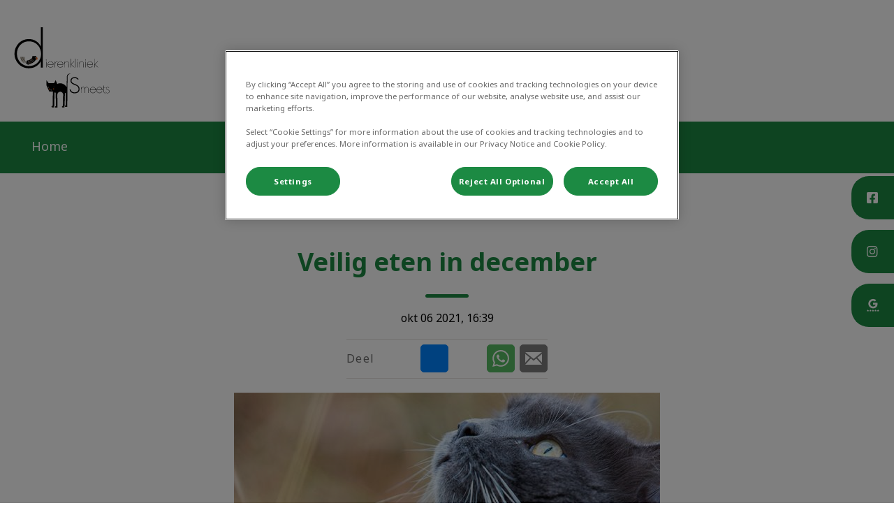

--- FILE ---
content_type: text/html; charset=utf-8
request_url: https://www.dierenklinieksmeets.nl/nieuws/oktober-2021/veilig-eten-in-december
body_size: 7631
content:
<!DOCTYPE html>
<html lang="nl-NL">
<head id="head"><script></script><title>
	Veilig eten in december | Dierenkliniek Smeets
</title><meta name="description" content="De maand december staat voor ons en onze huisdieren in het teken van heerlijk eten. Maar wees voorzichtig met chocolade." /> 
<meta charset="UTF-8" /> 
<meta http-equiv="X-UA-Compatible" content="IE=edge" />
<meta name="viewport" content="width=device-width, initial-scale=1" />
<script type="text/javascript">  var appInsights=window.appInsights||function(config){    function i(config){t[config]=function(){var i=arguments;t.queue.push(function(){t[config].apply(t,i)})}}var t={config:config},u=document,e=window,o="script",s="AuthenticatedUserContext",h="start",c="stop",l="Track",a=l+"Event",v=l+"Page",y=u.createElement(o),r,f;y.src=config.url||"https://az416426.vo.msecnd.net/scripts/a/ai.0.js";u.getElementsByTagName(o)[0].parentNode.appendChild(y);try{t.cookie=u.cookie}catch(p){}for(t.queue=[],t.version="1.0",r=["Event","Exception","Metric","PageView","Trace","Dependency"];r.length;)i("track"+r.pop());return i("set"+s),i("clear"+s),i(h+a),i(c+a),i(h+v),i(c+v),i("flush"),config.disableExceptionTracking||(r="onerror",i("_"+r),f=e[r],e[r]=function(config,i,u,e,o){var s=f&&f(config,i,u,e,o);return s!==!0&&t["_"+r](config,i,u,e,o),s}),t    }({        instrumentationKey:"bd829799-c63e-41db-bb14-61f092dc9c8d"    });           window.appInsights=appInsights;    appInsights.trackPageView();</script>
<link href="https://weu-az-web-nl-uat-cdnep.azureedge.net/mediacontainer/medialibraries/dierenklinieksmeets/images/logo/dierenkliniek-smeets-favicon.ico?ext=.ico" type="image/x-icon" rel="shortcut icon" />
<link href="https://weu-az-web-nl-uat-cdnep.azureedge.net/mediacontainer/medialibraries/dierenklinieksmeets/images/logo/dierenkliniek-smeets-favicon.ico?ext=.ico" type="image/x-icon" rel="icon" />
<link rel="canonical" href="https://www.dierenklinieksmeets.nl/nieuws/oktober-2021/veilig-eten-in-december" />
<link rel="alternate" href="https://www.dierenklinieksmeets.nl/nieuws/oktober-2021/veilig-eten-in-december" hreflang="x-default" />

<!-- Google Tag Manager --> <script type="text/javascript">(function(w,d,s,l,i){w[l]=w[l]||[];w[l].push({'gtm.start': new Date().getTime(),event:'gtm.js'});var f=d.getElementsByTagName(s)[0], j=d.createElement(s),dl=l!='dataLayer'?'&l='+l:'';j.async=true;j.src= 'https://www.googletagmanager.com/gtm.js?id='+i+dl;f.parentNode.insertBefore(j,f); })(window,document,'script','dataLayer','GTM-NM75ZKP');</script> <!-- End Google Tag Manager --> 
<meta property="og:site_name" content="www.dierenklinieksmeets.nl" /><meta property="og:type" content="website" /><meta property="og:title" content="Veilig eten in december" /><meta property="og:url" content="https://www.dierenklinieksmeets.nl/nieuws/oktober-2021/veilig-eten-in-december" /><meta property="og:image" content="https://WEU-AZ-WEB-NL-CDNEP.azureedge.net/mediacontainer/medialibraries/dierenklinieksmeets/images/blog/catoutside.jpg?ext=.jpg" /><meta property="og:description" content="De maand december staat voor ons en onze huisdieren in het teken van heerlijk eten. Maar wees voorzichtig met chocolade." /><meta property="og:image:alt" content="Veilig eten in december" /><meta name="twitter:card" content="summary_large_image" /><meta name="twitter:title" content="Veilig eten in december" /><meta name="twitter:description" content="De maand december staat voor ons en onze huisdieren in het teken van heerlijk eten. Maar wees voorzichtig met chocolade." /><meta name="twitter:image" content="https://WEU-AZ-WEB-NL-CDNEP.azureedge.net/mediacontainer/medialibraries/dierenklinieksmeets/images/blog/catoutside.jpg?ext=.jpg" /><meta name="twitter:image:alt" content="Veilig eten in december" /><link href="/practice-variables.aspx" rel="stylesheet" type="text/css"></link><link href="/assets/css/independentvetcare-practices/ivc-theme-2.min.css" rel="stylesheet" type="text/css"></link></head>
<body class="LTR Chrome NLNL ContentBody" data-class="blogpost" data-theme="theme-2">
     <!-- Google Tag Manager (noscript) --> <noscript><iframe src="https://www.googletagmanager.com/ns.html?id=GTM-NM75ZKP" height="0" width="0" style="display:none;visibility:hidden"></iframe></noscript> <!-- End Google Tag Manager (noscript) -->
    <form method="post" action="/nieuws/oktober-2021/veilig-eten-in-december" id="form">
<div class="aspNetHidden">
<input type="hidden" name="__CMSCsrfToken" id="__CMSCsrfToken" value="43QpEdosv35LYw6nxmnjetaNxfog5AvppZxyAyqXkvEJLdedFKzGGRqkUk6KEOddiXeEDNr0xXhNKzuGd6K10zyrefo=" />
<input type="hidden" name="__EVENTTARGET" id="__EVENTTARGET" value="" />
<input type="hidden" name="__EVENTARGUMENT" id="__EVENTARGUMENT" value="" />

</div>

<script type="text/javascript">
//<![CDATA[
var theForm = document.forms['form'];
if (!theForm) {
    theForm = document.form;
}
function __doPostBack(eventTarget, eventArgument) {
    if (!theForm.onsubmit || (theForm.onsubmit() != false)) {
        theForm.__EVENTTARGET.value = eventTarget;
        theForm.__EVENTARGUMENT.value = eventArgument;
        theForm.submit();
    }
}
//]]>
</script>


<script src="/WebResource.axd?d=pynGkmcFUV13He1Qd6_TZK8hU_r_sc3DOZ0V1nPCaMa1dxd0Y79A0sbxfQK-b1Um5hfS8A2&amp;t=638901572248157332" type="text/javascript"></script>

<input type="hidden" name="lng" id="lng" value="nl-NL" />
<script type="text/javascript">
	//<![CDATA[

function PM_Postback(param) { if (window.top.HideScreenLockWarningAndSync) { window.top.HideScreenLockWarningAndSync(1080); } if(window.CMSContentManager) { CMSContentManager.allowSubmit = true; }; __doPostBack('m$am',param); }
function PM_Callback(param, callback, ctx) { if (window.top.HideScreenLockWarningAndSync) { window.top.HideScreenLockWarningAndSync(1080); }if (window.CMSContentManager) { CMSContentManager.storeContentChangedStatus(); };WebForm_DoCallback('m$am',param,callback,ctx,null,true); }
//]]>
</script>
<script src="/ScriptResource.axd?d=NJmAwtEo3Ipnlaxl6CMhvjPrCgC4Q8QvD3uHTxcm6vMqI9ZuVtJpJm-Pup6cFGx_P4xzNrYG5Hrz-BgKc5G7st5I6voPq7DV87ezapgTafQsbMX2zo7QK_GDXVYjpwd3aiqA-3SCJbvXRCcV_g9gRrSsG5U1&amp;t=5c0e0825" type="text/javascript"></script>
<script src="/ScriptResource.axd?d=dwY9oWetJoJoVpgL6Zq8OJa7Ie0MuBw9U7Yhfzje1iGEYcrInGfvH4q4r4xnFMx-sWvJNzyAp62W-JUgG0XIJUNE6i1P82GFuX6Ks9HQopwT9OpWsMbX0_KFiURVgoOjA1BMsrwtx3zWDNuP9s31N6Yrflw1&amp;t=5c0e0825" type="text/javascript"></script>
<script type="text/javascript">
	//<![CDATA[

var CMS = CMS || {};
CMS.Application = {
  "language": "nl",
  "imagesUrl": "/CMSPages/GetResource.ashx?image=%5bImages.zip%5d%2f",
  "isDebuggingEnabled": false,
  "applicationUrl": "/",
  "isDialog": false,
  "isRTL": "false"
};

//]]>
</script>
<div class="aspNetHidden">

	<input type="hidden" name="__VIEWSTATEGENERATOR" id="__VIEWSTATEGENERATOR" value="A5343185" />
	<input type="hidden" name="__SCROLLPOSITIONX" id="__SCROLLPOSITIONX" value="0" />
	<input type="hidden" name="__SCROLLPOSITIONY" id="__SCROLLPOSITIONY" value="0" />
</div>
    <script type="text/javascript">
//<![CDATA[
Sys.WebForms.PageRequestManager._initialize('manScript', 'form', ['tctxM',''], [], [], 90, '');
//]]>
</script>

    <div id="ctxM">

</div>
    

<div class="page-content-container js-page-content-container">
    


<header>
    <div id="mobileStickyNav" class="top-header-wrapper sticky-header">
	
        <div class="top-achor-header-container">
            <div class="top-anchor-header js-top-anchor-header">
                
                



            </div>
        </div>

        <div class="top-header">
            <button id="btnOpen" class="mega-nav-mobile-button js-mega-nav-mobile-button" type="button" aria-label="Open menu">
                    <span class="mega-nav-mobile-button-text">Menu</span>
                </button>

            <a id="logoContainer" class="logo-container logo-container-header js-logo-container" href="/">
                <div class="logo-wrapper">
                    <img id="headerLogo" class="logo" loading="lazy" src="https://weu-az-web-nl-uat-cdnep.azureedge.net/mediacontainer/medialibraries/dierenklinieksmeets/images/logo/dierenkliniek-smeets-1_mobile.svg?ext=.svg" alt="Logo Dierenkliniek Smeets" />
                </div>
                <span id="logoAria" class="sr-only">Homepage Dierenkliniek Smeets</span></a>

            <div class="top-header-content-right js-top-header-content-right">
                <div class="header-contact-details-list-wrapper">
                    

                    <ul id="practiceCallUsList" class="header-contact-details-list">
                        
                        
                        
                    </ul>
                </div>

                

                
            </div>

            

            <div class="mobile-navigation-icons-right-wrapper">
		
                <button id="contactUsButton" class="mobile-navigation-icon mobile-navigation-icon-right mobile-contact-menu-button-open js-mobile-contact-menu-button-open" aria-label="Open contactmenu">
                    <span id="contactUsText" class="mobile-contact-menu-button-open-text sr-only">Open contactmenu</span>
                </button>
                
            
	</div>
        </div>
    
</div>
</header>

    
    

<div class="nav-header-wrapper no-image">
    <nav class="nav-header desktop">
        
        
	<ul id="HeaderNavigationDesktop" class="CMSListMenuUL">
		<li class="CMSListMenuLI">
			<a class="CMSListMenuLink" href="/">Home</a>
		</li>

	</ul>


        
    </nav>

    <form></form>
    
</div>
    <div id="stickySidebar" class="sticky-sidebar js-sticky-sidebar" role="complementary">
	
    

    <a id="stickyFacebookLink" class="sidebar-sticky-link sidebar-social-link sb-facebook" rel="noopener noreferrer" aria-label="Facebook" href="https://www.facebook.com/dierenklinieksmeets/" target="_blank">
        <span class="sticky-icon"></span>
    </a>

    

    <a id="stickyInstagramLink" class="sidebar-sticky-link sidebar-social-link sb-instagram" rel="noopener noreferrer" aria-label="Instagram" href="https://www.instagram.com/dierenklinieksmeets/" target="_blank">
        <span class="sticky-icon"></span>
    </a>

    <a id="stickyGoogleReviewDesktopLink" class="sidebar-sticky-link sidebar-social-link sb-goggle-reviews res-desktop" rel="noopener noreferrer" aria-label="Google Review Desktop" href="https://www.google.com/search?hl=nl-NL&amp;gl=nl&amp;q=Dierenkliniek+Smeets,+Ambyerstraat-Noord+56,+6225+EG+Maastricht&amp;ludocid=12469806401659216912&amp;lsig=AB86z5W_CXoi7caZCK6hZVG-fMkG&amp;hl=nl&amp;gl=NL#lrd=0x47c0ea02f712309d:0xad0da6dabcca2410,1" target="_blank">
        <span class="sticky-icon"></span>
    </a>

    <a id="stickyGoogleReviewMobileLink" class="sidebar-sticky-link sidebar-social-link sb-goggle-reviews res-mobile" rel="noopener noreferrer" aria-label="Google Review Mobile" href="https://goo.gl/maps/PJEyDEoS5N212GaV8" target="_blank">
        <span class="sticky-icon"></span>
    </a>

    

    

    

</div>

    <main>
        




<section id="p_lt_MasterPage_ctl00_p_p_lt_LocalBlogPost_pnlBodyCopy" class="content-page">
    <div class="section-inner">
        <div class="section-title-blog">
            <h1>Veilig eten in december</h1>
            <div class="blog-post-date">okt 06 2021, 16:39</div>
        </div>

        
    <div class="blog-social-sharing-banner top-of-blog">
        <h5 class="share-tiles-title">Deel</h5>
        <ul class="tiles-list">
            
                <li class="tiles-list-item">
                    <a aria-label="Share Button - Facebook" class="share-tiles-update share-tile-facebook" href="#" onclick="window.open('http://www.facebook.com/dialog/feed?app_id=2422116371404780&display=popup&link=https://www.dierenklinieksmeets.nl/nieuws/oktober-2021/veilig-eten-in-december&href=https://www.dierenklinieksmeets.nl/nieuws/oktober-2021/veilig-eten-in-december&redirect_uri=https://www.facebook.com/dialog/return/close#_=_', '_blank', 'toolbar=no,scrollbars=yes,resizable=no,fullscreen=no,top=50,left=50,width=600,height=650').opener = null">
                        <svg xmlns="http://www.w3.org/2000/svg" viewbox="0 0 448 512"><path d="M400 32H48A48 48 0 0 0 0 80v352a48 48 0 0 0 48 48h137.25V327.69h-63V256h63v-54.64c0-62.15 37-96.48 93.67-96.48 27.14 0 55.52 4.84 55.52 4.84v61h-31.27c-30.81 0-40.42 19.12-40.42 38.73V256h68.78l-11 71.69h-57.78V480H400a48 48 0 0 0 48-48V80a48 48 0 0 0-48-48z"></path></svg>
                    </a>
                </li>
            
                <li class="tiles-list-item">
                    <a aria-label="Share Button - Facebook Messenger" class="js-share-tile-messenger share-tiles-update share-tile-messenger" href="fb-messenger://share?app_id=2422116371404780&link=https://www.dierenklinieksmeets.nl/nieuws/oktober-2021/veilig-eten-in-december" onclick="window.open('http://www.facebook.com/dialog/send?link=https://www.dierenklinieksmeets.nl/nieuws/oktober-2021/veilig-eten-in-december&app_id=2422116371404780&redirect_uri=https://www.facebook.com/dialog/return/close#_=_&display=popup', '_blank', 'toolbar=no,scrollbars=yes,resizable=no,fullscreen=no,top=50,left=50,width=900,height=600')">
                        <svg xmlns="http://www.w3.org/2000/svg" viewbox="0 0 512 512"><path d="M256.55 8C116.52 8 8 110.34 8 248.57c0 72.3 29.71 134.78 78.07 177.94 8.35 7.51 6.63 11.86 8.05 58.23A19.92 19.92 0 0 0 122 502.31c52.91-23.3 53.59-25.14 62.56-22.7C337.85 521.8 504 423.7 504 248.57 504 110.34 396.59 8 256.55 8zm149.24 185.13l-73 115.57a37.37 37.37 0 0 1-53.91 9.93l-58.08-43.47a15 15 0 0 0-18 0l-78.37 59.44c-10.46 7.93-24.16-4.6-17.11-15.67l73-115.57a37.36 37.36 0 0 1 53.91-9.93l58.06 43.46a15 15 0 0 0 18 0l78.41-59.38c10.44-7.98 24.14 4.54 17.09 15.62z"></path></svg>
                    </a>
                </li>
            
                <li class="tiles-list-item">
                    <a aria-label="Share Button - Twitter" class="share-tiles-update share-tile-twitter" href="#" onclick="window.open('https://twitter.com/intent/tweet?url=https://www.dierenklinieksmeets.nl/nieuws/oktober-2021/veilig-eten-in-december&text=Dierenkliniek Smeets - Veilig+eten+in+december&original_referer=https://www.dierenklinieksmeets.nl/nieuws/oktober-2021/veilig-eten-in-december', '_blank', 'toolbar=no,scrollbars=yes,resizable=no,fullscreen=no,top=50,left=50,width=600,height=425').opener = null">
                        <svg xmlns="http://www.w3.org/2000/svg" viewbox="0 0 448 512"><path d="M64 32C28.7 32 0 60.7 0 96V416c0 35.3 28.7 64 64 64H384c35.3 0 64-28.7 64-64V96c0-35.3-28.7-64-64-64H64zm297.1 84L257.3 234.6 379.4 396H283.8L209 298.1 123.3 396H75.8l111-126.9L69.7 116h98l67.7 89.5L313.6 116h47.5zM323.3 367.6L153.4 142.9H125.1L296.9 367.6h26.3z"></path></svg>
                    </a>
                </li>
            
                <li class="tiles-list-item tiles-list-item-hidden-tablet">
                    <a aria-label="Share Button - Whatsapp" class="js-share-tile-whatsapp share-tile share-tile-whatsapp" href="whatsapp://send?text=Ik zag dit op Dierenkliniek Smeets en wil dit graag met je delen: Veilig eten in december - https%3a%2f%2fwww.dierenklinieksmeets.nl%2fnieuws%2foktober-2021%2fveilig-eten-in-december" data-action="share/whatsapp/share">
                        <svg xmlns="http://www.w3.org/2000/svg" width="24" height="24" viewbox="0 0 24 24">
                            <path fill="#FFFFFF" d="M.057 24l1.687-6.163c-1.041-1.804-1.588-3.849-1.587-5.946.003-6.556 5.338-11.891 11.893-11.891 3.181.001 6.167 1.24 8.413 3.488 2.245 2.248 3.481 5.236 3.48 8.414-.003 6.557-5.338 11.892-11.893 11.892-1.99-.001-3.951-.5-5.688-1.448l-6.305 1.654zm6.597-3.807c1.676.995 3.276 1.591 5.392 1.592 5.448 0 9.886-4.434 9.889-9.885.002-5.462-4.415-9.89-9.881-9.892-5.452 0-9.887 4.434-9.889 9.884-.001 2.225.651 3.891 1.746 5.634l-.999 3.648 3.742-.981zm11.387-5.464c-.074-.124-.272-.198-.57-.347-.297-.149-1.758-.868-2.031-.967-.272-.099-.47-.149-.669.149-.198.297-.768.967-.941 1.165-.173.198-.347.223-.644.074-.297-.149-1.255-.462-2.39-1.475-.883-.788-1.48-1.761-1.653-2.059-.173-.297-.018-.458.13-.606.134-.133.297-.347.446-.521.151-.172.2-.296.3-.495.099-.198.05-.372-.025-.521-.075-.148-.669-1.611-.916-2.206-.242-.579-.487-.501-.669-.51l-.57-.01c-.198 0-.52.074-.792.372s-1.04 1.016-1.04 2.479 1.065 2.876 1.213 3.074c.149.198 2.095 3.2 5.076 4.487.709.306 1.263.489 1.694.626.712.226 1.36.194 1.872.118.571-.085 1.758-.719 2.006-1.413.248-.695.248-1.29.173-1.414z"></path>
                        </svg>
                    </a>
                </li>
            
                <li class="tiles-list-item">
                    <a aria-label="Share Button - Email" class="share-tile share-tile-email" href="mailto:?subject=Gedeeld van Dierenkliniek Smeets&body=Ik zag dit op Dierenkliniek Smeets en wil dit graag met je delen: Veilig eten in december - https://www.dierenklinieksmeets.nl/nieuws/oktober-2021/veilig-eten-in-december">
                        <svg xmlns="http://www.w3.org/2000/svg" width="24" height="24" viewbox="0 0 24 24">
                            <path fill="#FFFFFF" d="M12 12.713l-11.985-9.713h23.971l-11.986 9.713zm-5.425-1.822l-6.575-5.329v12.501l6.575-7.172zm10.85 0l6.575 7.172v-12.501l-6.575 5.329zm-1.557 1.261l-3.868 3.135-3.868-3.135-8.11 8.848h23.956l-8.11-8.848z"></path>
                        </svg>
                    </a>
                </li>
            
        </ul>
    </div>


        <div class="section-copy blog-copy-section">
            <div class="section-teaser-image">
                <img id="p_lt_MasterPage_ctl00_p_p_lt_LocalBlogPost_imgTeaser" loading="lazy" src="https://WEU-AZ-WEB-NL-CDNEP.azureedge.net/mediacontainer/medialibraries/dierenklinieksmeets/images/blog/catoutside.jpg?ext=.jpg" />
            </div>
        </div>

    </div>

    <section id="p_lt_MasterPage_ctl00_p_p_lt_LocalBlogPost_widget1_ctl00_SectionElement" class="generic-page-content spacing-50">
    <div class="section-inner">
        
        
        
        <div id="p_lt_MasterPage_ctl00_p_p_lt_LocalBlogPost_widget1_ctl00_SectionCopy" class="section-copy static"><p>De maand december staat voor ons en onze huisdieren in het teken van heerlijk eten. Niet alleen voor mensen maar ook voor dieren schuilen hier meerdere risico&#39;s in. Voor meer informatie over wat chocolade teweeg kan brengen bij uw hond, welke voeding lekker voor ons is maar giftig voor uw huisdier en waarom uw vogel liever in de kooi zit tijdens het kerstdiner dan door het huis vliegt kunt u&nbsp;vinden onder de volgende website:&nbsp;<a href="http://www.licg.nl/55j/veilig-eten-in-december.html" target="_blank">LICG</a>.</p>
</div>
    </div>
</section>


    <section class="share-tiles-container blog-share-tiles-container">
        <section class="section-inner">
            
    <div class="blog-social-sharing-banner bottom-of-blog">
        <h5 class="share-tiles-title">Deel</h5>
        <ul class="tiles-list">
            
                <li class="tiles-list-item">
                    <a aria-label="Share Button - Facebook" class="share-tiles-update share-tile-facebook" href="#" onclick="window.open('http://www.facebook.com/dialog/feed?app_id=2422116371404780&display=popup&link=https://www.dierenklinieksmeets.nl/nieuws/oktober-2021/veilig-eten-in-december&href=https://www.dierenklinieksmeets.nl/nieuws/oktober-2021/veilig-eten-in-december&redirect_uri=https://www.facebook.com/dialog/return/close#_=_', '_blank', 'toolbar=no,scrollbars=yes,resizable=no,fullscreen=no,top=50,left=50,width=600,height=650').opener = null">
                        <svg xmlns="http://www.w3.org/2000/svg" viewbox="0 0 448 512"><path d="M400 32H48A48 48 0 0 0 0 80v352a48 48 0 0 0 48 48h137.25V327.69h-63V256h63v-54.64c0-62.15 37-96.48 93.67-96.48 27.14 0 55.52 4.84 55.52 4.84v61h-31.27c-30.81 0-40.42 19.12-40.42 38.73V256h68.78l-11 71.69h-57.78V480H400a48 48 0 0 0 48-48V80a48 48 0 0 0-48-48z"></path></svg>
                    </a>
                </li>
            
                <li class="tiles-list-item">
                    <a aria-label="Share Button - Facebook Messenger" class="js-share-tile-messenger share-tiles-update share-tile-messenger" href="fb-messenger://share?app_id=2422116371404780&link=https://www.dierenklinieksmeets.nl/nieuws/oktober-2021/veilig-eten-in-december" onclick="window.open('http://www.facebook.com/dialog/send?link=https://www.dierenklinieksmeets.nl/nieuws/oktober-2021/veilig-eten-in-december&app_id=2422116371404780&redirect_uri=https://www.facebook.com/dialog/return/close#_=_&display=popup', '_blank', 'toolbar=no,scrollbars=yes,resizable=no,fullscreen=no,top=50,left=50,width=900,height=600')">
                        <svg xmlns="http://www.w3.org/2000/svg" viewbox="0 0 512 512"><path d="M256.55 8C116.52 8 8 110.34 8 248.57c0 72.3 29.71 134.78 78.07 177.94 8.35 7.51 6.63 11.86 8.05 58.23A19.92 19.92 0 0 0 122 502.31c52.91-23.3 53.59-25.14 62.56-22.7C337.85 521.8 504 423.7 504 248.57 504 110.34 396.59 8 256.55 8zm149.24 185.13l-73 115.57a37.37 37.37 0 0 1-53.91 9.93l-58.08-43.47a15 15 0 0 0-18 0l-78.37 59.44c-10.46 7.93-24.16-4.6-17.11-15.67l73-115.57a37.36 37.36 0 0 1 53.91-9.93l58.06 43.46a15 15 0 0 0 18 0l78.41-59.38c10.44-7.98 24.14 4.54 17.09 15.62z"></path></svg>
                    </a>
                </li>
            
                <li class="tiles-list-item">
                    <a aria-label="Share Button - Twitter" class="share-tiles-update share-tile-twitter" href="#" onclick="window.open('https://twitter.com/intent/tweet?url=https://www.dierenklinieksmeets.nl/nieuws/oktober-2021/veilig-eten-in-december&text=Dierenkliniek Smeets - Veilig+eten+in+december&original_referer=https://www.dierenklinieksmeets.nl/nieuws/oktober-2021/veilig-eten-in-december', '_blank', 'toolbar=no,scrollbars=yes,resizable=no,fullscreen=no,top=50,left=50,width=600,height=425').opener = null">
                        <svg xmlns="http://www.w3.org/2000/svg" viewbox="0 0 448 512"><path d="M64 32C28.7 32 0 60.7 0 96V416c0 35.3 28.7 64 64 64H384c35.3 0 64-28.7 64-64V96c0-35.3-28.7-64-64-64H64zm297.1 84L257.3 234.6 379.4 396H283.8L209 298.1 123.3 396H75.8l111-126.9L69.7 116h98l67.7 89.5L313.6 116h47.5zM323.3 367.6L153.4 142.9H125.1L296.9 367.6h26.3z"></path></svg>
                    </a>
                </li>
            
                <li class="tiles-list-item tiles-list-item-hidden-tablet">
                    <a aria-label="Share Button - Whatsapp" class="js-share-tile-whatsapp share-tile share-tile-whatsapp" href="whatsapp://send?text=Ik zag dit op Dierenkliniek Smeets en wil dit graag met je delen: Veilig eten in december - https%3a%2f%2fwww.dierenklinieksmeets.nl%2fnieuws%2foktober-2021%2fveilig-eten-in-december" data-action="share/whatsapp/share">
                        <svg xmlns="http://www.w3.org/2000/svg" width="24" height="24" viewbox="0 0 24 24">
                            <path fill="#FFFFFF" d="M.057 24l1.687-6.163c-1.041-1.804-1.588-3.849-1.587-5.946.003-6.556 5.338-11.891 11.893-11.891 3.181.001 6.167 1.24 8.413 3.488 2.245 2.248 3.481 5.236 3.48 8.414-.003 6.557-5.338 11.892-11.893 11.892-1.99-.001-3.951-.5-5.688-1.448l-6.305 1.654zm6.597-3.807c1.676.995 3.276 1.591 5.392 1.592 5.448 0 9.886-4.434 9.889-9.885.002-5.462-4.415-9.89-9.881-9.892-5.452 0-9.887 4.434-9.889 9.884-.001 2.225.651 3.891 1.746 5.634l-.999 3.648 3.742-.981zm11.387-5.464c-.074-.124-.272-.198-.57-.347-.297-.149-1.758-.868-2.031-.967-.272-.099-.47-.149-.669.149-.198.297-.768.967-.941 1.165-.173.198-.347.223-.644.074-.297-.149-1.255-.462-2.39-1.475-.883-.788-1.48-1.761-1.653-2.059-.173-.297-.018-.458.13-.606.134-.133.297-.347.446-.521.151-.172.2-.296.3-.495.099-.198.05-.372-.025-.521-.075-.148-.669-1.611-.916-2.206-.242-.579-.487-.501-.669-.51l-.57-.01c-.198 0-.52.074-.792.372s-1.04 1.016-1.04 2.479 1.065 2.876 1.213 3.074c.149.198 2.095 3.2 5.076 4.487.709.306 1.263.489 1.694.626.712.226 1.36.194 1.872.118.571-.085 1.758-.719 2.006-1.413.248-.695.248-1.29.173-1.414z"></path>
                        </svg>
                    </a>
                </li>
            
                <li class="tiles-list-item">
                    <a aria-label="Share Button - Email" class="share-tile share-tile-email" href="mailto:?subject=Gedeeld van Dierenkliniek Smeets&body=Ik zag dit op Dierenkliniek Smeets en wil dit graag met je delen: Veilig eten in december - https://www.dierenklinieksmeets.nl/nieuws/oktober-2021/veilig-eten-in-december">
                        <svg xmlns="http://www.w3.org/2000/svg" width="24" height="24" viewbox="0 0 24 24">
                            <path fill="#FFFFFF" d="M12 12.713l-11.985-9.713h23.971l-11.986 9.713zm-5.425-1.822l-6.575-5.329v12.501l6.575-7.172zm10.85 0l6.575 7.172v-12.501l-6.575 5.329zm-1.557 1.261l-3.868 3.135-3.868-3.135-8.11 8.848h23.956l-8.11-8.848z"></path>
                        </svg>
                    </a>
                </li>
            
        </ul>
    </div>

        </section>
    </section>
</section>

<div id="ReturnCTAWrapper" class="return-cta-wrapper">
    <a href="../../nieuws" id="ReturnCTA" class="return-cta main-cta large">Terug naar nieuws</a>
</div>
    </main>
    <div id="pnlAccreditations" class="accreditations-container" role="complementary" aria-label="IvcPractices.Accreditations.Aria.Label">
	
  <div class="accreditations-wrapper">
    <div class="accreditation-item"><a href="https://www.dierenzorgplan.nl/" target="_blank" rel="noopener noreferrer"><img loading="lazy" src="https://weu-az-web-nl-uat-cdnep.azureedge.net/mediacontainer/medialibraries/centralindependentvetcare/images-national/accreditation-logos/acc-logo-dzp.webp?ext=.webp" alt="Dier en Zorg Plan" class="accreditation-logo" /></a></div>
  </div>

</div>
    

<footer>
    <div class="footer-wrapper">
        <div class="link-container">
          <div class="column-1-container">
              <h3 class="footer-column-1-links-heading">Ontdekken</h3>
              <div class="footer-column-1-links-container">
                  <a class="footer-text-link" href="/">Home</a>
              </div>
          </div>

          <div class="column-2-container">
              <h3 class="footer-column-2-links-heading">Links</h3>
              <div class="footer-column-2-links-container">
                  <a class="footer-text-link" href="/algemene-voorwaarden">Algemene Voorwaarden</a><a class="footer-text-link" href="/avg">AVG verklaring</a><a class="footer-text-link" href="/cookiebeleid">Cookiebeleid</a><a class="footer-text-link" href="/privacyverklaring">Privacyverklaring</a>
              </div>
          </div>

          <div class="column-3-container">
              <h3 id="FooterColumn3Heading" class="footer-column-3-links-heading">Volg ons laatste nieuws</h3>
              <div id="FooterSocialMediaLinksContainer" class="footer-social-media-links-container">
    <a href="https://www.facebook.com/dierenklinieksmeets/" id="FooterFacebookLink" class="footer-social-media-link facebook" target="_blank" rel="noopener noreferrer" aria-label="Facebook"></a>
    
    <a href="https://www.instagram.com/dierenklinieksmeets/" id="FooterInstagramLink" class="footer-social-media-link instagram" target="_blank" rel="noopener noreferrer" aria-label="Instagram"></a>
    <a href="https://www.google.com/search?hl=nl-NL&gl=nl&q=Dierenkliniek+Smeets,+Ambyerstraat-Noord+56,+6225+EG+Maastricht&ludocid=12469806401659216912&lsig=AB86z5W_CXoi7caZCK6hZVG-fMkG&hl=nl&gl=NL#lrd=0x47c0ea02f712309d:0xad0da6dabcca2410,1" id="FooterGoogleReviewDesktopLink" class="footer-social-media-link googlereview res-desktop" rel="noopener noreferrer" target="_blank" aria-label="Google Review Desktop"></a>
    <a href="https://goo.gl/maps/PJEyDEoS5N212GaV8" id="FooterGoogleReviewMobileLink" class="footer-social-media-link googlereview res-mobile" rel="noopener noreferrer" target="_blank" aria-label="Google Review Mobile"></a>
    
    
    
</div>

              
          </div>
        </div>

        <hr />
        <div class="footer-registration-details-container">
            
            <div class="footer-registration-detail-wrapper">
                <p id="CompanyRegistrationName" class="footer-registration-detail"><span class="footer-registration-detail-label">Geregistreerde bedrijfsnaam: </span>Evidensia Dierenklinieken B.V.</p>
                <p id="CompanyRegistrationNumber" class="footer-registration-detail"><span class="footer-registration-detail-label">Geregistreerd KvK-nummer: </span>72628847</p>
                <p id="CompanyRegistrationAddress" class="footer-registration-detail"><span class="footer-registration-detail-label">Geregistreerd adres: </span>Ambyerstraat Noord 56, 6225 EG Maastricht</p>
            </div>
        </div>

        <p id="CompanyRegistrationFCA" class="footer-FCA-details"></p>
    </div>
</footer>



</div>



<nav class="nav-header mobile js-nav-header-mobile">
    <div class="nav-mobile-controls">
        <div class="nav-mobile-back-button js-nav-mobile-back-button hidden">
            <button id="btnBack" class="nav-mobile-back js-nav-mobile-back" aria-label="Go back to level one">
                Terug
            </button>
        </div>
        <button id="btnClose" class="close-mega-nav-mobile js-close-mega-nav-mobile" aria-label="Close mobile menu"></button>
    </div>

    <div class="js-nav-mobile-menu">
        <div class="nav-mobile-title-container js-nav-mobile-title-container">
            <p id="NavMobileTitle" class="nav-mobile-title">Menu</p>
        </div>

        




        
	<ul id="HeaderNavigationMobile" class="CMSListMenuUL">
		<li class="CMSListMenuLI">
			<a class="CMSListMenuLink" href="/">Home</a>
		</li>

	</ul>


    </div>

    

    

    


    

    

</nav>
<aside id="MobileContactSide" class="mobile-contact-side">
    <div class="mobile-contact-side-controls">
        <button id="MobileSideButtonClose" class="mobile-contact-menu-button-close js-mobile-contact-menu-button-close" aria-label="Sluit contactmenu"></button>
    </div>

    

<div class="mobile-contact-title-container">
    <h2 id="ContactSideMenuTitle" class="mobile-contact-side-menu-title">Neem contact op</h2>
</div>

<ul class="mobile-contact-side-list">
    

    

    

    

    <li id="MobileContactSideMoreContactDetailsItem" class="mobile-contact-side-list-item">
        <a id="MobileContactSideMoreContactDetailsLink" class="more-contact-details-link" href="/Contact">Toon volledige contactgegevens</a>
    </li>
</ul>

    

</aside>



<script type="text/javascript" src="/assets/js/independentvetcare-practices/independentvetcare-practices.min.js"></script>
<script type="text/javascript" src="/assets/js/independentvetcare-practices/ivc-noticeMessage.min.js"></script>


<script type="text/javascript" src="/assets/js/independentvetcare-practices/ivc-oneTrust-overwrite.min.js"></script>
                                              <script type="text/javascript">window.captureOneTrustClick('WSos8FqcR5sDTwGc0l0l*');</script>
            

<link rel="stylesheet" type="text/css" href="/assets/css/independentvetcare-practices/ivc-oneTrust-overwrite.min.css" />

<script type="text/javascript">
    new IndependentVetcarePractices();
    new IndependentVetcarePracticesNoticeMessage();
</script>

    
    

<script type="text/javascript">
//<![CDATA[

var callBackFrameUrl='/WebResource.axd?d=beToSAE3vdsL1QUQUxjWdaKjeJziRHeAuN4BGv-FeNxBpKj-_dQd8loZ5_luk0GMYNPjBQ2&t=638901572248157332';
WebForm_InitCallback();
theForm.oldSubmit = theForm.submit;
theForm.submit = WebForm_SaveScrollPositionSubmit;

theForm.oldOnSubmit = theForm.onsubmit;
theForm.onsubmit = WebForm_SaveScrollPositionOnSubmit;
//]]>
</script>
  <input type="hidden" name="__VIEWSTATE" id="__VIEWSTATE" value="flcYu+e7pAo9/pqZkndECTOGngtw55gIXQ1mpnu9AEag4XImBTEdQJWqHpyN+5VzNAxhYNmpmu4dhbnjcCIgsbje+sTcadCDhr5NZrUaLHQ1pVdmhWiUjuiEBdQF62Hb3BMJnXwTUzOp4l8HVfzm1qVA/Bf0KZgTl32QZIn/EFkkWn0RBX26EAKWoQ8mbsg2SjJCCAqV9rFFCY91nx0bdE1UmwvzmXVnmDm6nCbQoDDAWKvkv36UsjUEpJHoXE8NPoRygR0S8gwap2Rjvv89D189iQwLIOPRc3vIN8CyKWyLtfTCHZh0KX8N+LIYBGGkMd6KckxAL5xJw5TktUN+1/zXu6Y=" />
  <script type="text/javascript">
      //<![CDATA[
      if (window.WebForm_InitCallback) {
        __theFormPostData = '';
        __theFormPostCollection = new Array();
        window.WebForm_InitCallback();
      }
      //]]>
    </script>
  </form>
<script type="text/javascript" src="/_Incapsula_Resource?SWJIYLWA=719d34d31c8e3a6e6fffd425f7e032f3&ns=2&cb=954691517" async></script></body>
</html>


--- FILE ---
content_type: text/css; charset=utf-8
request_url: https://www.dierenklinieksmeets.nl/practice-variables.aspx
body_size: 1054
content:

            @import url(https://fonts.googleapis.com/css2?family=Noto+Sans:ital,wght@0,400;0,700;1,400);

            :root {
                --primaryColour: 28,138,67;
                --primaryDarkColour: 255,0,0;
                --primaryTextColour: 255,255,255;
                --secondaryColour: 249,249,249;
                --secondaryTextColour: 255,255,255;
                --tertiaryColour: 135,206,250;
                --tertiaryTextColour: 255,255,255;

                --headerFontFamily: Noto Sans;
                --bodyFontFamily: Noto Sans;

                --globalButtonColour: 28,138,67;
                --globalButtonTextColour: 255,255,255;
                --globalLinkHeadingColour: 28,138,67;
                --globalLinkHeadingTextColour: 255,255,255;
                --heroBannerCTAButtonsColour: 28,138,67;
                --heroBannerCTAButtonsTextColour: 255,255,255;

                --ctaButtonCorners: 25px;
                --stickyButtonCorners: 25px 0 0 25px;
                --headerMobileMenuButtonCorners: 20px;
                --petPlanListSelectItemCorners: 5px;
                --tileCorners: 10px;
                --smallInputCorners: 5px;
                --promoTileContentCorners: 0 0 10px 10px;
                --promoTileImageCorners: 10px 10px 0 0;
                --promoSingleTileContentCorners: 0 10px 10px 0;
                --promoSingleTileImageCorners: 10px 0 0 10px;

                --desktopLogoURL: url('https://weu-az-web-nl-uat-cdnep.azureedge.net/mediacontainer/medialibraries/dierenklinieksmeets/images/logo/dierenkliniek-smeets-desktop-2.svg?ext=.svg');
                --mobileLogoURL: url('https://weu-az-web-nl-uat-cdnep.azureedge.net/mediacontainer/medialibraries/dierenklinieksmeets/images/logo/dierenkliniek-smeets-1_mobile.svg?ext=.svg');
            }
        

--- FILE ---
content_type: image/svg+xml
request_url: https://weu-az-web-nl-uat-cdnep.azureedge.net/mediacontainer/medialibraries/dierenklinieksmeets/images/logo/dierenkliniek-smeets-1_mobile.svg?ext=.svg
body_size: 50399
content:
<?xml version="1.0" encoding="utf-8"?>
<!-- Generator: Adobe Illustrator 25.4.1, SVG Export Plug-In . SVG Version: 6.00 Build 0)  -->
<svg version="1.1" id="Layer_2" xmlns="http://www.w3.org/2000/svg" xmlns:xlink="http://www.w3.org/1999/xlink" x="0px" y="0px"
	 viewBox="0 0 302.091 302.911" style="enable-background:new 0 0 302.091 302.911;" xml:space="preserve">
<style type="text/css">
	.st0{fill:#0064B1;}
	.st1{fill:#FFFFFF;stroke:#FAB316;stroke-miterlimit:10;}
	.st2{fill:#0075BD;}
	.st3{fill:#FFFFFF;}
	.st4{fill:#F26922;}
	.st5{fill:#695E4A;}
	.st6{fill:#6B320E;}
	.st7{fill:#F47321;}
	.st8{fill:#B75619;}
	.st9{fill:#994815;}
	.st10{fill:#3D1D08;}
</style>
<path class="st0" d="M242.895,1.956h-183.8c-31.8,0-57.6,25.8-57.6,57.6v183.9c0,10.9,3.1,21,8.3,29.7c0.8,1.3,1.6,2.6,2.5,3.8
	c10.4,14.5,27.5,24,46.8,24h183.9c31.8,0,57.6-25.8,57.6-57.6v-183.8C300.496,27.756,274.696,1.956,242.895,1.956z"/>
<path class="st1" d="M241.146,5.456h-180.2c-31.1,0-56.4,25.2-56.4,56.2v179.6c0,10.6,3,20.5,8.1,29c0.8,1.3,1.6,2.5,2.4,3.7
	c10.3,14.2,27,23.5,45.9,23.5h180.2c31.2,0,56.4-25.2,56.4-56.2v-179.6C297.546,30.656,272.246,5.456,241.146,5.456z"/>
<g>
	<g>
		<path d="M109.335,178.171v14.068l7.448,16.448h9.931l-0.724,39.309c-0.31,0.102-0.757,0.237-1.306,0.362
			c-0.79,0.18-1.05,0.172-1.319,0.427c-0.384,0.363-0.41,0.908-0.423,1.175c-0.012,0.249-0.042,0.887,0.423,1.385
			c0.311,0.333,0.691,0.441,0.866,0.478c1.681,0,3.362,0,5.043,0c0.172,0,0.345,0,0.517,0c0.107-0.04,0.212-0.102,0.292-0.201
			c0.16-0.197,0.148-0.447,0.147-0.497c-0.005-0.398,0.382-16.067,0.918-37.654c-0.015-0.432,0.03-1.218,0.533-1.927
			c0.2-0.281,0.548-0.771,1.032-0.762c0.432,0.009,0.737,0.409,0.879,0.595c0.519,0.679,0.569,1.655,0.569,1.655l0,0l0.828,35.481
			c-0.233,0.08-0.605,0.2-1.073,0.31c-0.84,0.198-0.983,0.128-1.203,0.31c-0.49,0.407-0.392,1.265-0.31,1.978
			c0.085,0.744,0.304,0.981,0.427,1.086c0.186,0.159,0.394,0.222,0.536,0.248c1.748,0.001,3.496,0.002,5.244,0.003
			c0.092-0.062,0.19-0.146,0.276-0.259c0,0,0.171-0.224,0.228-0.535c0.103-0.56-0.339-30.462-0.401-34.615
			c0.132-4.529,3.911-8.07,8.198-7.965c3.973,0.097,7.407,3.303,7.773,7.474c-0.238,10.474-0.475,20.947-0.713,31.421
			c-0.227,0.032-0.55,0.088-0.931,0.194c-0.588,0.164-0.883,0.246-1.131,0.455c-0.675,0.568-0.581,1.593-0.576,1.639
			c0.05,0.476,0.3,1.193,0.853,1.435c0.425,0.186,1.112,0.129,1.112,0.129l0,0c1.427,0,2.853,0,4.28,0
			c0.167-0.006,0.343-0.046,0.479-0.166c0.251-0.223,0.239-0.61,0.239-0.7c-0.002-0.628,0.492-15.943,1.177-37.044
			c-0.063-0.812,0.55-1.442,1.144-1.45c0.632-0.009,1.295,0.687,1.164,1.552c0,10.706,0,21.413,0,32.119
			c-0.161,0.061-1.91,0.748-2.172,2.276c-0.083,0.481-0.11,1.58,0.55,2.004c0.157,0.101,0.317,0.14,0.434,0.157
			c0.204,0.004,0.408,0.008,0.613,0.011c1.324,0.021,2.63,0.02,3.918,0c0.315,0.013,0.514-0.067,0.64-0.187
			c0.201-0.193,0.21-0.484,0.213-0.582c0.028-0.89,0.674-73.182,0.743-81.029c0.003-0.604,0.08-3.454,2.353-5.819
			c2.374-2.469,5.382-2.576,5.948-2.586c-0.721-0.222-3.11-0.857-5.591,0.293c-2.774,1.286-4.55,4.289-4.56,7.671
			c-0.202,9.552-0.405,19.104-0.608,28.655c0,0-5.172-10.551-18.103-10.862c0,0-5.379,0.207-7.551,2.276l-4.345-10.965l-4.138,8.275
			l-15.103,0.31L109.335,178.171z"/>
		<polygon class="st3" points="120.067,204.161 123.015,204.161 121.825,206.256 		"/>
		<circle class="st4" cx="116.782" cy="202.041" r="1.655"/>
		<circle class="st4" cx="128.459" cy="201.627" r="1.59"/>
		<path class="st3" d="M127.515,197.127c0,0,0.517-1.552,3.258-1.267v0.616C130.773,196.476,128.73,196.222,127.515,197.127z"/>
		<g>
			<g>
				<rect x="124.112" y="249.308" class="st5" width="0.677" height="2.515"/>
			</g>
			<g>
				<rect x="126.129" y="249.308" class="st5" width="0.677" height="2.515"/>
			</g>
			<g>
				<rect x="128.165" y="249.308" class="st5" width="0.677" height="2.515"/>
			</g>
		</g>
		<g>
			<g>
				<rect x="133.577" y="249.929" class="st5" width="0.677" height="2.515"/>
			</g>
			<g>
				<rect x="135.594" y="249.929" class="st5" width="0.677" height="2.515"/>
			</g>
			<g>
				<rect x="137.631" y="249.929" class="st5" width="0.677" height="2.515"/>
			</g>
		</g>
		<g>
			<g>
				<rect x="152.481" y="249.308" class="st5" width="0.677" height="2.515"/>
			</g>
			<g>
				<rect x="154.498" y="249.308" class="st5" width="0.677" height="2.515"/>
			</g>
			<g>
				<rect x="156.535" y="249.308" class="st5" width="0.677" height="2.515"/>
			</g>
		</g>
		<g>
			<g>
				<rect x="160.608" y="248.05" class="st5" width="0.677" height="2.515"/>
			</g>
			<g>
				<rect x="162.625" y="248.05" class="st5" width="0.677" height="2.515"/>
			</g>
			<g>
				<rect x="164.662" y="248.05" class="st5" width="0.677" height="2.515"/>
			</g>
		</g>
		<g>
			<path class="st5" d="M114.704,198.175c-0.655,0-1.188-0.533-1.188-1.188c0-0.654,0.533-1.187,1.188-1.187
				s1.188,0.533,1.188,1.187C115.891,197.643,115.359,198.175,114.704,198.175z"/>
			<path class="st3" d="M114.704,195.97c0.562,0,1.018,0.456,1.018,1.018c0,0.562-0.456,1.018-1.018,1.018s-1.018-0.456-1.018-1.018
				C113.686,196.426,114.142,195.97,114.704,195.97 M114.704,195.631c-0.748,0-1.357,0.609-1.357,1.357
				c0,0.748,0.609,1.357,1.357,1.357c0.748,0,1.357-0.609,1.357-1.357C116.061,196.24,115.452,195.631,114.704,195.631
				L114.704,195.631z"/>
		</g>
	</g>
	<g>
		<g>
			<path class="st4" d="M84.87,118.717c0.015,0.29,0.025,1.163-0.494,2.067c-0.586,1.018-1.81,2.017-2.997,1.864
				c-0.66-0.085-0.815-0.462-1.978-1.435c-2.221-1.857-3.391-1.932-3.375-2.664c0.012-0.557,0.982-1.091,2.922-2.159
				c0.449-0.247,1.105-0.585,1.991-0.853c0.7-0.212,1.05-0.318,1.371-0.284C83.613,115.388,84.786,117.079,84.87,118.717z"/>
		</g>
		<g>
			<g>
				<path class="st3" d="M58.407,135.934c-0.245-0.012-0.549-0.026-0.81-0.238c-0.415-0.338-0.46-0.942-0.326-1.359
					c0.071-0.222,0.193-0.393,0.307-0.514c-0.222,0.064-0.455,0.125-0.692,0.175c-0.095,0.02-0.207,0.041-0.337,0.041
					c-0.102,0-0.202-0.013-0.299-0.039c-0.432-0.117-0.655-0.447-0.696-0.512c-0.203-0.327-0.176-0.648-0.166-0.768
					c0.011-0.122,0.05-0.358,0.194-0.588h0c-0.268,0.065-0.544,0.132-0.883,0.176c-0.235,0.03-0.394,0.05-0.536,0.05
					c-0.092,0-0.177-0.008-0.269-0.026c-0.172-0.034-0.528-0.105-0.781-0.412c-0.169-0.206-0.227-0.438-0.249-0.526
					c-0.03-0.12-0.045-0.243-0.045-0.366c0.005-0.158,0.04-0.303,0.101-0.434c0.231-0.49,0.729-0.608,1.82-0.867l0.138-0.033
					c-0.106-0.023-0.219-0.065-0.334-0.141c-0.117-0.077-0.216-0.178-0.296-0.3c-0.148-0.222-0.308-0.568-0.229-0.949
					c0.121-0.585,0.718-0.951,1.192-1.085c0.226-0.064,0.455-0.132,0.687-0.203c-0.045,0.002-0.09,0.004-0.137,0.004
					c-0.113,0-0.233-0.007-0.361-0.027c-0.186-0.028-0.424-0.085-0.614-0.283c-0.056-0.057-0.103-0.123-0.141-0.195
					c-0.058-0.125-0.095-0.25-0.112-0.379c-0.002-0.013-0.041-0.327,0.087-0.664c0.279-0.735,2.431-1.311,2.675-1.375
					c1.289-0.334,2.397-0.621,3.479-1.001c1.354-0.475,2.225-0.914,2.46-1.037c0.811-0.427,1.631-0.882,2.437-1.354
					c1.887-1.106,2.26-1.46,2.4-1.593c0.629-0.598,1.41-1.341,1.718-2.499c0.129-0.485,0.512-2.334,0.532-3.188
					c0.003-0.138,0.011-0.539,0.29-0.783c0.147-0.128,0.354-0.196,0.394-0.209c0.145-0.045,0.273-0.054,0.355-0.054
					c1.215,0.014,2.406,0.017,3.598,0.017l3.398-0.003c0.827,0,1.655,0.002,2.482,0.007c0.447,0.004,0.618,0.155,0.684,0.281
					c0.041,0.079,0.064,0.196,0.074,0.259c0.016,0.102,0.016,0.186,0.014,0.238c-0.054,0.711-0.07,1.96-0.07,1.973
					c-0.008,0.604-0.137,2.208-0.568,3.956c-0.215,0.875-0.576,2.341-1.534,3.953c-0.653,1.098-1.414,1.981-1.918,2.565
					l-0.091,0.105c-0.695,0.807-1.584,1.757-1.593,1.766c-0.787,0.733-1.621,1.412-2.488,2.027
					c-1.307,0.927-2.716,1.729-4.187,2.383c-3.66,1.8-7.739,3.191-9.844,3.86c-0.252,0.112-0.533,0.171-0.817,0.171L58.407,135.934z
					"/>
			</g>
			<g>
				<path class="st3" d="M71.363,112.548c0.009,0,0.017,0,0.021,0c1.198,0.013,2.396,0.017,3.594,0.017
					c1.121,0,2.242-0.003,3.364-0.003c0.833,0,1.665,0.002,2.498,0.007c0.069,0,0.436,0.001,0.534,0.189
					c0.034,0.066,0.055,0.192,0.057,0.208c0.014,0.087,0.014,0.16,0.012,0.205c-0.001,0.02-0.002,0.035-0.002,0.038
					c-0.052,0.672-0.068,1.939-0.068,1.94c-0.007,0.556-0.13,2.163-0.562,3.918c-0.235,0.955-0.59,2.35-1.515,3.907
					c-0.686,1.154-1.504,2.08-1.991,2.646c-0.7,0.814-1.588,1.761-1.588,1.761l0,0c-0.696,0.647-1.513,1.331-2.462,2.004
					c-1.493,1.059-2.926,1.819-4.158,2.366l0,0c-3.926,1.931-8.227,3.345-9.827,3.853c-0.156,0.069-0.426,0.164-0.767,0.164
					c-0.028,0-0.057-0.001-0.087-0.002c-0.237-0.011-0.494-0.023-0.711-0.2c-0.344-0.28-0.389-0.808-0.272-1.177
					c0.118-0.368,0.398-0.574,0.465-0.621c0.009-0.006,0.075-0.046,0.165-0.095c0.106-0.058,0.186-0.096,0.206-0.106
					c0.245-0.117,1.319-0.686,1.31-0.704c0,0-0.001,0-0.001,0c-0.017,0-0.205,0.092-0.484,0.219
					c-0.21,0.095-1.169,0.525-2.243,0.751c-0.083,0.017-0.185,0.038-0.302,0.038c-0.078,0-0.163-0.009-0.254-0.033
					c-0.382-0.103-0.576-0.406-0.596-0.439c-0.171-0.275-0.151-0.548-0.141-0.665c0.006-0.065,0.032-0.3,0.175-0.522
					c0.195-0.303,0.493-0.408,0.922-0.568c0.785-0.28,1.485-0.567,1.968-0.772c-0.664,0.235-1.307,0.525-1.966,0.771
					c-0.001,0-0.001,0-0.002,0.001c-0.119,0.042-0.24,0.085-0.362,0.127c-0.127,0.043-0.182,0.061-0.229,0.074
					c-0.076,0.021-0.132,0.033-0.152,0.037c-0.39,0.083-0.749,0.195-1.232,0.258c-0.223,0.029-0.377,0.049-0.514,0.049
					c-0.081,0-0.156-0.007-0.236-0.023c-0.16-0.032-0.468-0.092-0.683-0.353c-0.141-0.171-0.193-0.367-0.216-0.46
					c-0.033-0.13-0.04-0.243-0.04-0.325c0.003-0.086,0.018-0.22,0.085-0.362c0.228-0.483,0.822-0.555,2.25-0.905
					c0.547-0.134,1.09-0.284,1.636-0.424c0.08-0.018,0.151-0.033,0.21-0.047c0.47-0.109,0.853-0.215,1.116-0.291
					c-0.234,0.06-0.979,0.25-1.215,0.31c-0.037,0.009-0.073,0.019-0.11,0.028c-0.122,0.027-0.268,0.057-0.433,0.089
					c-0.4,0.078-0.782,0.14-1.16,0.14c-0.092,0-0.184-0.004-0.275-0.012c-0.117-0.01-0.285-0.032-0.453-0.142
					c-0.124-0.082-0.202-0.182-0.247-0.251c-0.102-0.153-0.278-0.471-0.205-0.822c0.107-0.516,0.663-0.84,1.073-0.957
					c0.362-0.103,0.733-0.215,1.112-0.336c0.342-0.11,0.674-0.222,0.996-0.336c-0.443,0.02-0.796,0.059-1.034,0.091
					c-0.172,0.023-0.358,0.051-0.569,0.051c-0.105,0-0.216-0.007-0.336-0.025c-0.168-0.025-0.364-0.074-0.517-0.233
					c-0.056-0.058-0.092-0.116-0.113-0.157c-0.033-0.072-0.075-0.182-0.094-0.322c0,0-0.037-0.281,0.078-0.582
					c0.256-0.675,2.559-1.271,2.559-1.271c1.289-0.334,2.401-0.622,3.492-1.005c1.155-0.405,2.027-0.808,2.483-1.047
					c0.595-0.313,1.442-0.771,2.444-1.358c1.863-1.091,2.265-1.458,2.431-1.616c0.639-0.608,1.444-1.373,1.764-2.578
					c0.139-0.521,0.518-2.367,0.537-3.228c0.002-0.107,0.005-0.461,0.233-0.659c0.126-0.11,0.318-0.17,0.333-0.175
					C71.195,112.552,71.312,112.548,71.363,112.548 M71.363,112.209c-0.094,0-0.24,0.011-0.405,0.061
					c-0.064,0.02-0.287,0.096-0.456,0.243c-0.335,0.293-0.345,0.75-0.348,0.9c-0.019,0.848-0.398,2.676-0.526,3.155
					c-0.296,1.113-1.058,1.837-1.671,2.42c-0.136,0.13-0.498,0.474-2.369,1.57c-0.801,0.469-1.619,0.924-2.43,1.35
					c-0.232,0.122-1.093,0.556-2.437,1.028c-1.078,0.378-2.184,0.664-3.465,0.996c-0.581,0.151-2.496,0.702-2.791,1.479
					c-0.14,0.369-0.102,0.708-0.097,0.745c0.019,0.145,0.06,0.286,0.122,0.42c0.054,0.103,0.111,0.181,0.177,0.25
					c0.125,0.13,0.269,0.209,0.405,0.258c-0.502,0.168-1.088,0.564-1.216,1.184c-0.072,0.346,0.016,0.719,0.255,1.078
					c0.073,0.113,0.163,0.211,0.267,0.292c-0.897,0.218-1.37,0.376-1.609,0.881c-0.072,0.151-0.111,0.318-0.117,0.494
					c0,0.149,0.016,0.286,0.05,0.419c0.025,0.098,0.09,0.359,0.283,0.592c0.292,0.354,0.703,0.436,0.879,0.47
					c0.101,0.02,0.197,0.029,0.302,0.029c0.159,0,0.326-0.022,0.557-0.051c0.208-0.027,0.393-0.062,0.565-0.1
					c-0.043,0.135-0.06,0.253-0.066,0.33c-0.011,0.123-0.043,0.496,0.19,0.872c0.046,0.075,0.302,0.453,0.795,0.587
					c0.111,0.03,0.226,0.045,0.342,0.045c0.147,0,0.269-0.023,0.372-0.045c0.088-0.019,0.175-0.038,0.262-0.059
					c-0.027,0.057-0.051,0.117-0.072,0.181c-0.151,0.471-0.096,1.154,0.38,1.542c0.304,0.247,0.653,0.264,0.909,0.276
					c0.035,0.002,0.069,0.002,0.103,0.002c0.303,0,0.6-0.062,0.886-0.185c2.115-0.672,6.193-2.064,9.858-3.867
					c1.469-0.652,2.888-1.46,4.205-2.394c0.872-0.619,1.712-1.303,2.497-2.032c0.054-0.056,0.925-0.987,1.614-1.788l0.09-0.105
					c0.508-0.589,1.275-1.478,1.935-2.589c0.97-1.632,1.335-3.114,1.553-3.999c0.435-1.766,0.565-3.385,0.572-3.995
					c0-0.013,0.016-1.263,0.067-1.918l0.003-0.05c0.004-0.09-0.002-0.182-0.016-0.271c-0.014-0.089-0.041-0.216-0.091-0.312
					c-0.087-0.168-0.302-0.368-0.83-0.372c-0.835-0.005-1.668-0.007-2.502-0.007l-1.682,0.001l-1.681,0.001
					c-1.197,0-2.394-0.003-3.59-0.016C71.386,112.209,71.364,112.209,71.363,112.209L71.363,112.209z"/>
			</g>
		</g>
		<g>
			<path class="st3" d="M83.205,122.083L83.205,122.083c-0.679-1.094-1.313-1.642-1.313-1.642c-0.755-0.653-2.21-1.402-2.5-1.779
				c-0.03-0.039-0.116-0.15-0.079-0.226c0.037-0.076,0.177-0.078,0.226-0.079c0.839-0.013,2.215,1.471,2.215,1.471
				c0.909,0.98,1.708,2.05,1.708,2.05l0,0c0,0-0.062,0.054-0.129,0.107C83.269,122.036,83.205,122.083,83.205,122.083z"/>
		</g>
		<g>
			<g>
				<path class="st5" d="M54.906,134.001c0.037-0.115-5.48-0.911-10.094-4.81c0,0-2.636-2.249-4.034-4.81
					c-0.615-1.126-1.099-2.373-1.307-2.934c-0.038-0.103-0.076-0.208-0.076-0.208c-0.044-0.121-0.421-1.168-0.655-2.071
					c-0.256-0.99-0.342-1.817-0.414-2.528c-0.226-2.252,0.092-2.563,0.241-2.667c0.218-0.152,0.561-0.204,0.841-0.167
					c0.133,0.018,0.444,0.059,0.633,0.297c0.141,0.177,0.15,0.385,0.155,0.485c0,0,0.026,0.525,0.283,2.638
					c0.022,0.179,0.049,0.352,0.105,0.698c0.241,1.511,0.663,3.125,0.951,4.151c0.428,1.28,1.172,3.093,2.437,4.881
					c0.206,0.292,1.026,1.43,2.327,2.715c0.408,0.403,0.767,0.726,1.034,0.957c0.666,0.577,1.407,1.021,2.347,1.493
					C52.083,133.326,54.879,134.084,54.906,134.001z"/>
				<path class="st3" d="M54.894,134.088c-0.214,0-1.092-0.232-2.2-0.619c-2.033-0.628-5.141-1.852-7.937-4.214
					c-0.027-0.023-2.664-2.288-4.054-4.834c-0.562-1.03-1.024-2.17-1.312-2.945l-0.077-0.209c-0.042-0.117-0.421-1.167-0.658-2.079
					c-0.263-1.016-0.348-1.862-0.416-2.541c-0.212-2.113,0.037-2.577,0.277-2.745c0.22-0.154,0.573-0.225,0.901-0.182
					c0.143,0.019,0.478,0.063,0.688,0.328c0.156,0.197,0.168,0.423,0.173,0.531c0,0.007,0.03,0.552,0.283,2.634
					c0.021,0.174,0.048,0.343,0.1,0.672l0.004,0.023c0.184,1.154,0.512,2.587,0.949,4.141c0.601,1.795,1.417,3.43,2.425,4.855
					c0.293,0.414,1.106,1.507,2.318,2.704c0.332,0.328,0.679,0.648,1.031,0.953c0.601,0.52,1.298,0.963,2.329,1.482
					c1.042,0.523,2.158,0.961,3.086,1.282c0.713,0.218,1.288,0.362,1.663,0.456c0.442,0.11,0.483,0.122,0.512,0.174l0.018,0.032
					l-0.022,0.075l-0.04,0.019C54.926,134.086,54.912,134.088,54.894,134.088z M39.228,113.877c-0.233,0-0.465,0.06-0.613,0.164
					c-0.289,0.202-0.358,1.073-0.206,2.589c0.067,0.674,0.152,1.513,0.411,2.516c0.234,0.904,0.611,1.948,0.653,2.064l0.076,0.208
					c0.286,0.77,0.745,1.901,1.302,2.923c1.375,2.518,3.989,4.764,4.015,4.786c1.155,0.976,2.365,1.757,3.53,2.38
					c-0.426-0.265-0.786-0.529-1.118-0.816c-0.355-0.307-0.704-0.63-1.039-0.961c-1.221-1.206-2.041-2.309-2.337-2.727
					c-1.018-1.439-1.841-3.088-2.448-4.903c-0.44-1.565-0.77-3.003-0.955-4.164l-0.004-0.023c-0.053-0.332-0.08-0.503-0.101-0.678
					c-0.254-2.092-0.282-2.623-0.283-2.644c-0.005-0.1-0.014-0.282-0.137-0.436c-0.168-0.211-0.455-0.249-0.578-0.265
					C39.341,113.881,39.284,113.877,39.228,113.877z"/>
			</g>
			<g>
				<path class="st5" d="M57.76,134.001c0.037-0.115-5.48-0.911-10.094-4.81c0,0-2.636-2.249-4.034-4.81
					c-0.615-1.126-1.099-2.373-1.307-2.934c-0.038-0.103-0.076-0.208-0.076-0.208c-0.044-0.121-0.421-1.168-0.655-2.071
					c-0.256-0.99-0.343-1.817-0.414-2.528c-0.226-2.252,0.092-2.563,0.241-2.667c0.218-0.152,0.561-0.204,0.841-0.167
					c0.133,0.018,0.444,0.059,0.633,0.297c0.141,0.177,0.15,0.385,0.155,0.485c0,0,0.026,0.525,0.283,2.638
					c0.022,0.179,0.049,0.352,0.105,0.698c0.241,1.511,0.663,3.125,0.951,4.151c0.428,1.28,1.172,3.093,2.437,4.881
					c0.206,0.292,1.026,1.43,2.327,2.715c0.408,0.403,0.767,0.726,1.034,0.957c0.666,0.577,1.407,1.021,2.347,1.493
					C54.937,133.326,57.733,134.084,57.76,134.001z"/>
				<path class="st3" d="M57.748,134.088c-0.214,0-1.092-0.232-2.2-0.619c-2.033-0.628-5.141-1.852-7.937-4.214
					c-0.027-0.023-2.664-2.288-4.054-4.834c-0.594-1.09-1.077-2.313-1.312-2.945l-0.077-0.209c-0.042-0.117-0.421-1.167-0.658-2.079
					c-0.263-1.016-0.348-1.862-0.416-2.541c-0.212-2.113,0.037-2.577,0.277-2.745c0.22-0.154,0.573-0.225,0.901-0.182
					c0.143,0.019,0.477,0.063,0.688,0.328c0.157,0.197,0.168,0.423,0.173,0.531c0,0.007,0.03,0.552,0.283,2.634
					c0.021,0.174,0.048,0.343,0.1,0.672l0.004,0.023c0.184,1.154,0.512,2.587,0.949,4.141c0.601,1.795,1.417,3.43,2.425,4.855
					c0.293,0.414,1.106,1.507,2.318,2.704c0.332,0.328,0.679,0.648,1.031,0.953c0.601,0.52,1.298,0.963,2.329,1.482
					c1.042,0.523,2.158,0.961,3.086,1.282c0.713,0.218,1.288,0.362,1.663,0.456c0.442,0.11,0.483,0.122,0.512,0.174l0.018,0.032
					l-0.022,0.075l-0.04,0.019C57.78,134.086,57.766,134.088,57.748,134.088z M42.081,113.877c-0.233,0-0.465,0.06-0.613,0.164
					c-0.289,0.202-0.358,1.073-0.206,2.589c0.067,0.674,0.152,1.513,0.411,2.516c0.234,0.904,0.611,1.948,0.653,2.064l0.076,0.208
					c0.233,0.628,0.712,1.842,1.302,2.923c1.375,2.518,3.989,4.764,4.015,4.786c1.155,0.976,2.365,1.757,3.53,2.38
					c-0.426-0.265-0.786-0.529-1.118-0.816c-0.355-0.307-0.704-0.63-1.039-0.961c-1.221-1.206-2.041-2.309-2.337-2.727
					c-1.018-1.439-1.841-3.088-2.448-4.903c-0.44-1.565-0.77-3.003-0.955-4.164l-0.004-0.023c-0.053-0.332-0.08-0.503-0.101-0.678
					c-0.254-2.092-0.282-2.623-0.283-2.644c-0.005-0.1-0.014-0.282-0.137-0.436c-0.168-0.211-0.455-0.249-0.578-0.265
					C42.195,113.881,42.138,113.877,42.081,113.877z"/>
			</g>
			<g>
				<path class="st5" d="M60.541,134.001c0.037-0.115-5.48-0.911-10.094-4.81c0,0-2.636-2.249-4.034-4.81
					c-0.615-1.126-1.099-2.373-1.307-2.934c-0.038-0.103-0.076-0.208-0.076-0.208c-0.044-0.121-0.421-1.168-0.655-2.071
					c-0.256-0.99-0.342-1.817-0.414-2.528c-0.226-2.252,0.092-2.563,0.241-2.667c0.218-0.152,0.561-0.204,0.841-0.167
					c0.133,0.018,0.444,0.059,0.633,0.297c0.141,0.177,0.15,0.385,0.155,0.485c0,0,0.026,0.525,0.283,2.638
					c0.022,0.179,0.049,0.352,0.105,0.698c0.241,1.511,0.663,3.125,0.951,4.151c0.428,1.28,1.172,3.093,2.437,4.881
					c0.206,0.292,1.026,1.43,2.327,2.715c0.408,0.403,0.767,0.726,1.034,0.957c0.666,0.577,1.407,1.021,2.347,1.493
					C57.718,133.326,60.514,134.084,60.541,134.001z"/>
				<path class="st3" d="M60.529,134.088c-0.214,0-1.091-0.231-2.199-0.618c-2.033-0.628-5.142-1.851-7.938-4.214
					c-0.027-0.023-2.664-2.288-4.054-4.834c-0.562-1.03-1.024-2.17-1.312-2.945l-0.077-0.209c-0.099-0.275-0.439-1.237-0.658-2.079
					c-0.263-1.016-0.348-1.862-0.416-2.541c-0.212-2.114,0.037-2.578,0.277-2.745c0.22-0.154,0.572-0.225,0.901-0.182
					c0.143,0.019,0.478,0.063,0.688,0.328c0.156,0.197,0.168,0.423,0.173,0.531c0,0.007,0.03,0.552,0.283,2.634
					c0.021,0.174,0.048,0.343,0.1,0.672l0.004,0.023c0.184,1.154,0.512,2.587,0.949,4.141c0.601,1.795,1.417,3.43,2.425,4.855
					c0.293,0.414,1.106,1.507,2.318,2.704c0.331,0.327,0.678,0.648,1.03,0.953c0.601,0.52,1.298,0.963,2.329,1.482
					c1.042,0.523,2.157,0.961,3.085,1.282c0.713,0.218,1.289,0.362,1.664,0.456c0.441,0.11,0.483,0.122,0.512,0.174l0.018,0.032
					l-0.022,0.076l-0.04,0.019C60.561,134.086,60.547,134.088,60.529,134.088z M44.862,113.877c-0.233,0-0.465,0.06-0.613,0.164
					c-0.289,0.202-0.358,1.073-0.206,2.589c0.067,0.674,0.152,1.513,0.411,2.516c0.216,0.835,0.554,1.791,0.653,2.064l0.076,0.208
					c0.286,0.77,0.745,1.901,1.302,2.923c1.375,2.518,3.989,4.764,4.015,4.786c1.155,0.976,2.365,1.757,3.53,2.38
					c-0.426-0.265-0.786-0.529-1.118-0.816c-0.355-0.308-0.704-0.631-1.038-0.961c-1.222-1.206-2.042-2.309-2.337-2.727
					c-1.018-1.439-1.841-3.088-2.448-4.903c-0.44-1.565-0.77-3.003-0.955-4.164l-0.004-0.023c-0.053-0.332-0.08-0.503-0.101-0.678
					c-0.254-2.092-0.282-2.623-0.283-2.644c-0.005-0.1-0.014-0.282-0.137-0.436c-0.168-0.211-0.455-0.249-0.578-0.265
					C44.975,113.881,44.919,113.877,44.862,113.877z"/>
			</g>
			<g>
				<path class="st5" d="M63.464,134.001c0.037-0.115-5.48-0.911-10.094-4.81c0,0-2.636-2.249-4.034-4.81
					c-0.615-1.126-1.099-2.373-1.307-2.934c-0.038-0.103-0.076-0.208-0.076-0.208c-0.044-0.121-0.421-1.168-0.655-2.071
					c-0.256-0.99-0.342-1.817-0.414-2.528c-0.226-2.252,0.092-2.563,0.241-2.667c0.218-0.152,0.561-0.204,0.841-0.167
					c0.133,0.018,0.444,0.059,0.633,0.297c0.141,0.177,0.15,0.385,0.155,0.485c0,0,0.026,0.525,0.283,2.638
					c0.022,0.179,0.049,0.352,0.105,0.698c0.241,1.511,0.663,3.125,0.951,4.151c0.428,1.28,1.172,3.093,2.437,4.881
					c0.206,0.292,1.026,1.43,2.327,2.715c0.408,0.403,0.767,0.726,1.034,0.957c0.666,0.577,1.407,1.021,2.347,1.493
					C60.641,133.326,63.437,134.084,63.464,134.001z"/>
				<path class="st3" d="M63.452,134.088c-0.214,0-1.091-0.231-2.199-0.618c-2.033-0.628-5.142-1.851-7.938-4.214
					c-0.027-0.023-2.664-2.288-4.054-4.834c-0.562-1.03-1.024-2.17-1.312-2.945l-0.077-0.209c-0.099-0.275-0.439-1.237-0.658-2.079
					c-0.263-1.016-0.348-1.862-0.416-2.541c-0.212-2.114,0.037-2.578,0.277-2.745c0.22-0.154,0.572-0.225,0.901-0.182
					c0.143,0.019,0.478,0.063,0.688,0.328c0.156,0.197,0.168,0.423,0.173,0.531c0,0.007,0.03,0.552,0.283,2.634
					c0.021,0.174,0.048,0.343,0.1,0.672l0.004,0.023c0.184,1.154,0.512,2.587,0.949,4.141c0.601,1.795,1.417,3.43,2.425,4.855
					c0.293,0.414,1.106,1.507,2.318,2.704c0.331,0.327,0.678,0.648,1.03,0.953c0.601,0.52,1.298,0.963,2.329,1.482
					c1.042,0.523,2.157,0.961,3.085,1.282c0.713,0.218,1.289,0.362,1.664,0.456c0.441,0.11,0.483,0.122,0.512,0.174l0.018,0.032
					l-0.022,0.076l-0.04,0.019C63.484,134.086,63.471,134.088,63.452,134.088z M47.786,113.877c-0.233,0-0.465,0.06-0.613,0.164
					c-0.289,0.202-0.358,1.073-0.206,2.589c0.067,0.674,0.152,1.513,0.411,2.516c0.216,0.835,0.554,1.791,0.653,2.064l0.076,0.208
					c0.286,0.77,0.745,1.901,1.302,2.923c1.375,2.518,3.989,4.764,4.015,4.786c1.155,0.976,2.365,1.757,3.53,2.38
					c-0.426-0.265-0.786-0.529-1.118-0.816c-0.355-0.308-0.704-0.631-1.038-0.961c-1.222-1.206-2.042-2.309-2.337-2.727
					c-1.018-1.439-1.841-3.088-2.448-4.903c-0.44-1.565-0.77-3.003-0.955-4.164l-0.004-0.023c-0.053-0.332-0.08-0.503-0.101-0.678
					c-0.254-2.092-0.282-2.623-0.283-2.644c-0.005-0.1-0.014-0.282-0.137-0.436c-0.168-0.211-0.455-0.249-0.578-0.265
					C47.899,113.881,47.842,113.877,47.786,113.877z"/>
			</g>
		</g>
		<g>
			<path d="M81.372,115.148c-0.007,0.556-0.13,2.163-0.562,3.918c-0.235,0.955-0.59,2.35-1.515,3.907
				c-0.686,1.154-1.504,2.08-1.991,2.646c-0.7,0.814-1.588,1.761-1.588,1.761l0,0c-0.696,0.647-1.513,1.331-2.462,2.004
				c-1.493,1.059-2.926,1.819-4.158,2.366l0,0c-3.926,1.931-8.227,3.345-9.827,3.853c-0.169,0.074-0.471,0.18-0.853,0.162
				c-0.237-0.011-0.494-0.023-0.711-0.2c-0.344-0.28-0.389-0.808-0.272-1.177c0.118-0.368,0.398-0.574,0.465-0.621
				c0.009-0.006,0.075-0.046,0.165-0.095c0.106-0.058,0.186-0.096,0.206-0.106c0.245-0.117,1.319-0.686,1.31-0.704
				c-0.004-0.008-0.196,0.087-0.485,0.218c-0.21,0.095-1.169,0.525-2.243,0.751c-0.138,0.029-0.329,0.066-0.556,0.004
				c-0.382-0.103-0.576-0.406-0.596-0.439c-0.171-0.275-0.151-0.548-0.141-0.665c0.006-0.065,0.032-0.3,0.175-0.522
				c0.195-0.304,0.494-0.408,0.924-0.569c0.66-0.246,1.303-0.536,1.966-0.771c-0.556,0.236-1.401,0.58-2.33,0.898
				c-0.127,0.043-0.182,0.061-0.229,0.074c-0.076,0.021-0.132,0.033-0.152,0.037c-0.39,0.083-0.749,0.195-1.232,0.258
				c-0.355,0.046-0.533,0.069-0.75,0.026c-0.16-0.032-0.468-0.092-0.683-0.353c-0.141-0.171-0.192-0.367-0.216-0.46
				c-0.033-0.13-0.04-0.243-0.04-0.325c0.003-0.086,0.018-0.22,0.085-0.362c0.228-0.483,0.822-0.555,2.25-0.905
				c0.584-0.143,1.163-0.304,1.746-0.453c0.237-0.06,0.982-0.251,1.215-0.31c-0.263,0.077-0.646,0.183-1.116,0.291
				c-0.149,0.035-0.37,0.083-0.643,0.137c-0.498,0.097-0.967,0.169-1.435,0.128c-0.117-0.01-0.285-0.032-0.453-0.142
				c-0.124-0.082-0.202-0.182-0.247-0.251c-0.102-0.153-0.278-0.471-0.205-0.822c0.107-0.516,0.663-0.84,1.073-0.957
				c0.362-0.103,0.733-0.215,1.112-0.336c0.342-0.11,0.674-0.222,0.996-0.336c-0.443,0.02-0.796,0.059-1.034,0.091
				c-0.257,0.034-0.545,0.08-0.905,0.026c-0.168-0.025-0.364-0.074-0.517-0.233c-0.056-0.058-0.092-0.116-0.113-0.157
				c-0.033-0.072-0.075-0.182-0.094-0.322c0,0-0.037-0.281,0.078-0.582c0.256-0.675,2.559-1.271,2.559-1.271
				c1.289-0.334,2.401-0.622,3.492-1.005c1.155-0.405,2.027-0.808,2.483-1.047c0.595-0.313,1.442-0.771,2.444-1.358
				c1.863-1.091,2.265-1.458,2.431-1.616c0.639-0.608,1.444-1.373,1.764-2.578c0.139-0.521,0.518-2.367,0.537-3.228
				c0.002-0.107,0.005-0.461,0.233-0.659c0.126-0.11,0.318-0.17,0.333-0.175c0.164-0.05,0.297-0.047,0.327-0.046
				c3.152,0.035,6.304,0,9.455,0.021c0.069,0,0.436,0.001,0.534,0.189c0.034,0.066,0.055,0.192,0.057,0.208
				c0.014,0.087,0.014,0.16,0.012,0.205c-0.001,0.02-0.002,0.035-0.002,0.038C81.388,113.88,81.372,115.148,81.372,115.148z"/>
		</g>
		<g>
			<g>
				<circle class="st5" cx="78.696" cy="116.632" r="1.188"/>
			</g>
			<g>
				<path class="st3" d="M78.696,115.614c0.562,0,1.018,0.456,1.018,1.018s-0.456,1.018-1.018,1.018s-1.018-0.456-1.018-1.018
					S78.133,115.614,78.696,115.614 M78.696,115.275c-0.748,0-1.357,0.609-1.357,1.357c0,0.748,0.609,1.357,1.357,1.357
					c0.748,0,1.357-0.609,1.357-1.357C80.052,115.884,79.444,115.275,78.696,115.275L78.696,115.275z"/>
			</g>
		</g>
		<g>
			<path class="st3" d="M61.488,135.172c-0.034,0-0.069-0.01-0.098-0.032c-0.255-0.183-0.436-0.425-0.523-0.701
				c-0.182-0.577,0.058-1.219,0.554-1.623c-0.225-0.039-0.477-0.115-0.677-0.256c-0.368-0.261-0.587-0.749-0.545-1.215
				c0.036-0.389,0.251-0.745,0.573-0.983c-0.425-0.111-1-0.341-1.228-0.797c-0.176-0.353-0.087-0.707-0.057-0.824
				c0.103-0.408,0.378-0.673,0.631-0.838c-0.359-0.099-0.805-0.291-1.011-0.649c-0.206-0.358-0.168-0.872,0.09-1.224
				c0.11-0.15,0.291-0.268,0.36-0.313c0.001-0.001,0.002-0.001,0.003-0.002c-0.348-0.109-0.585-0.251-0.719-0.431
				c-0.205-0.283-0.214-0.597-0.22-0.766c-0.009-0.298,0.06-0.597,0.206-0.888c0.042-0.084,0.145-0.117,0.227-0.076
				c0.084,0.042,0.117,0.144,0.076,0.227c-0.121,0.241-0.178,0.485-0.17,0.726c0.004,0.151,0.011,0.378,0.154,0.575
				c0.089,0.118,0.328,0.287,0.957,0.409c0.074,0.015,0.13,0.077,0.136,0.152c0.006,0.075-0.038,0.146-0.109,0.172
				c-0.121,0.045-0.236,0.103-0.342,0.174c-0.063,0.041-0.212,0.138-0.285,0.238c-0.179,0.245-0.209,0.612-0.069,0.855
				c0.231,0.402,0.997,0.557,1.272,0.582c0.082,0.008,0.146,0.072,0.153,0.154c0.007,0.082-0.045,0.156-0.124,0.178
				c-0.03,0.008-0.73,0.205-0.886,0.824c-0.022,0.087-0.089,0.349,0.032,0.589c0.241,0.482,1.138,0.674,1.463,0.707
				c0.08,0.008,0.144,0.072,0.151,0.152c0.007,0.08-0.043,0.155-0.12,0.178c-0.442,0.132-0.765,0.504-0.804,0.925
				c-0.032,0.344,0.134,0.717,0.403,0.907c0.37,0.262,1.028,0.236,1.033,0.236c0.085-0.007,0.157,0.053,0.173,0.135
				c0.017,0.082-0.028,0.163-0.106,0.192c-0.651,0.243-1.032,0.912-0.85,1.49c0.065,0.206,0.202,0.388,0.397,0.528
				c0.076,0.054,0.094,0.16,0.039,0.236C61.592,135.148,61.54,135.172,61.488,135.172z"/>
		</g>
		<g>
			<path class="st3" d="M65.25,133.776c-0.037,0-0.074-0.012-0.105-0.036c-0.073-0.058-0.086-0.164-0.028-0.238
				c0.068-0.087,0.144-0.168,0.227-0.242c-0.272-0.02-0.589-0.08-0.847-0.232c-0.44-0.26-0.732-0.791-0.726-1.32
				c0.005-0.461,0.232-0.899,0.598-1.198c-0.497-0.081-1.21-0.284-1.521-0.797c-0.231-0.381-0.162-0.789-0.139-0.923
				c0.072-0.429,0.316-0.736,0.563-0.946c-0.455-0.034-1.024-0.203-1.363-0.766c-0.157-0.261-0.198-0.532-0.121-0.807
				c0.114-0.402,0.463-0.719,0.724-0.907c-0.166-0.068-0.325-0.146-0.477-0.236c-0.218-0.129-0.39-0.23-0.527-0.436
				c-0.178-0.268-0.186-0.541-0.19-0.687c-0.011-0.388,0.127-0.848,0.409-1.366c0.045-0.082,0.148-0.112,0.23-0.068
				c0.082,0.045,0.112,0.148,0.068,0.23c-0.25,0.458-0.377,0.871-0.368,1.194c0.003,0.12,0.009,0.322,0.133,0.509
				c0.09,0.135,0.199,0.203,0.417,0.332c0.228,0.134,0.477,0.243,0.738,0.322c0.066,0.02,0.113,0.078,0.12,0.146
				c0.006,0.069-0.029,0.134-0.091,0.166c-0.007,0.004-0.716,0.379-0.861,0.893c-0.051,0.183-0.023,0.359,0.085,0.539
				c0.496,0.823,1.695,0.572,1.707,0.569c0.087-0.019,0.174,0.033,0.199,0.119s-0.021,0.176-0.105,0.206
				c-0.008,0.003-0.831,0.306-0.956,1.049c-0.018,0.103-0.071,0.417,0.095,0.691c0.395,0.651,1.753,0.686,1.766,0.687
				c0.081,0.002,0.149,0.06,0.163,0.14c0.014,0.08-0.03,0.158-0.105,0.187c-0.505,0.196-0.847,0.662-0.852,1.16
				c-0.004,0.407,0.226,0.828,0.56,1.026c0.46,0.272,1.216,0.178,1.224,0.177c0.084-0.014,0.16,0.041,0.184,0.121
				c0.023,0.08-0.015,0.165-0.091,0.2c-0.241,0.113-0.444,0.274-0.604,0.476C65.35,133.754,65.3,133.776,65.25,133.776z"/>
		</g>
		<g>
			<path class="st3" d="M69.556,131.916c-0.045,0-0.089-0.018-0.123-0.053c-0.008-0.008-0.015-0.017-0.02-0.026
				c-0.29,0.039-0.702,0.051-1.045-0.105c-0.458-0.209-0.821-0.716-0.905-1.261c-0.075-0.485,0.073-0.98,0.38-1.343
				c-0.487-0.012-1.211-0.122-1.598-0.619c-0.278-0.358-0.282-0.785-0.283-0.926c-0.005-0.469,0.184-0.829,0.39-1.082
				c-0.479,0.028-1.046-0.093-1.443-0.606c-0.498-0.644-0.161-1.346,0.231-1.794c-0.148-0.021-0.308-0.067-0.469-0.153
				c-0.399-0.212-0.578-0.555-0.673-0.739c-0.196-0.376-0.221-0.71-0.233-0.853c-0.017-0.227-0.002-0.459,0.044-0.689
				c0.019-0.092,0.109-0.152,0.2-0.132c0.092,0.019,0.151,0.108,0.132,0.2c-0.041,0.199-0.054,0.399-0.038,0.595
				c0.009,0.122,0.031,0.409,0.195,0.723c0.09,0.173,0.225,0.434,0.532,0.596c0.264,0.14,0.53,0.14,0.705,0.117
				c0.074-0.01,0.148,0.031,0.178,0.101c0.03,0.07,0.009,0.152-0.051,0.199c-0.044,0.035-1.069,0.864-0.485,1.621
				c0.607,0.786,1.655,0.377,1.699,0.359c0.083-0.032,0.176,0.003,0.215,0.083c0.039,0.08,0.009,0.176-0.068,0.22
				c-0.007,0.004-0.732,0.429-0.724,1.229c0.001,0.112,0.005,0.455,0.212,0.722c0.484,0.624,1.769,0.473,1.781,0.472
				c0.077-0.011,0.154,0.037,0.18,0.112c0.026,0.075-0.003,0.158-0.071,0.2c-0.443,0.274-0.687,0.81-0.607,1.335
				c0.066,0.431,0.359,0.844,0.711,1.005c0.472,0.216,1.169,0.017,1.176,0.015c0.08-0.022,0.163,0.014,0.199,0.088
				c0.036,0.074,0.014,0.163-0.053,0.211c-0.056,0.041-0.109,0.084-0.158,0.131C69.64,131.9,69.598,131.916,69.556,131.916z"/>
		</g>
		<g>
			<path class="st3" d="M72.84,130.086c-0.004,0-0.009,0-0.013,0c-0.093-0.007-0.163-0.089-0.156-0.182
				c0.02-0.264,0.094-0.518,0.216-0.747c-0.246,0.057-0.545,0.088-0.819,0.016c-0.468-0.123-0.888-0.54-1.048-1.038
				c-0.139-0.435-0.075-0.912,0.156-1.298c-0.466,0.062-1.156,0.068-1.59-0.329c-0.318-0.291-0.385-0.692-0.407-0.823
				c-0.07-0.426,0.05-0.786,0.203-1.053c-0.446,0.096-0.996,0.067-1.442-0.343c-0.225-0.207-0.345-0.459-0.355-0.747
				c-0.015-0.402,0.189-0.787,0.357-1.033c-0.19-0.019-0.377-0.054-0.558-0.106c-0.242-0.069-0.424-0.153-0.54-0.249
				c-0.246-0.204-0.331-0.459-0.377-0.595c-0.115-0.339-0.133-0.797-0.055-1.361c0.013-0.093,0.1-0.155,0.191-0.144
				c0.093,0.013,0.157,0.098,0.144,0.191c-0.07,0.505-0.056,0.922,0.041,1.207c0.038,0.113,0.101,0.301,0.273,0.443
				c0.077,0.064,0.225,0.13,0.417,0.184c0.254,0.073,0.522,0.119,0.798,0.109h0c0.067,0,0.128,0.04,0.155,0.101
				c0.027,0.062,0.015,0.134-0.031,0.183c-0.005,0.005-0.496,0.54-0.476,1.058c0.008,0.197,0.088,0.364,0.246,0.51
				c0.686,0.631,1.619,0.087,1.658,0.063c0.077-0.046,0.175-0.023,0.226,0.049c0.051,0.073,0.036,0.173-0.033,0.228
				c-0.006,0.005-0.629,0.514-0.508,1.249c0.017,0.103,0.069,0.417,0.302,0.63c0.545,0.501,1.74,0.159,1.753,0.155
				c0.074-0.022,0.159,0.012,0.196,0.082c0.038,0.07,0.022,0.157-0.039,0.209c-0.379,0.323-0.533,0.856-0.382,1.327
				c0.123,0.386,0.457,0.721,0.812,0.814c0.478,0.123,1.11-0.169,1.116-0.172c0.075-0.037,0.164-0.012,0.211,0.056
				c0.047,0.067,0.039,0.159-0.02,0.217c-0.263,0.259-0.424,0.608-0.452,0.983C73.001,130.019,72.927,130.086,72.84,130.086z"/>
		</g>
		<g>
			<path class="st3" d="M75.977,127.881c-0.089,0-0.164-0.07-0.169-0.16c-0.018-0.322,0.05-0.65,0.191-0.949
				c-0.269,0.096-0.603,0.174-0.91,0.139c-0.525-0.06-1.019-0.435-1.227-0.934c-0.182-0.435-0.141-0.942,0.09-1.376
				c-0.508,0.132-1.276,0.242-1.782-0.11c-0.373-0.259-0.473-0.67-0.506-0.805c-0.105-0.435,0.005-0.828,0.159-1.127
				c-0.449,0.159-1.063,0.242-1.617-0.146c-0.254-0.177-0.402-0.412-0.441-0.698c-0.055-0.403,0.128-0.822,0.295-1.109
				c-0.23,0.019-0.507,0.004-0.799-0.109c-0.346-0.134-0.632-0.369-0.85-0.698c-0.148-0.221-0.243-0.474-0.283-0.752
				c-0.013-0.093,0.051-0.178,0.143-0.192c0.09-0.013,0.178,0.051,0.192,0.143c0.033,0.227,0.11,0.433,0.23,0.613
				c0.179,0.27,0.412,0.461,0.691,0.57c0.42,0.162,0.805,0.079,0.998,0.015c0.071-0.024,0.15,0.002,0.193,0.064
				c0.043,0.062,0.039,0.145-0.009,0.204c-0.006,0.007-0.539,0.661-0.464,1.207c0.026,0.19,0.124,0.343,0.299,0.465
				c0.815,0.57,1.864-0.172,1.874-0.18c0.072-0.052,0.173-0.038,0.23,0.03c0.056,0.069,0.049,0.17-0.017,0.231
				c-0.007,0.006-0.676,0.635-0.494,1.388c0.025,0.105,0.102,0.422,0.37,0.608c0.645,0.447,1.964-0.088,1.978-0.093
				c0.073-0.031,0.161-0.005,0.206,0.063c0.045,0.068,0.035,0.158-0.023,0.214c-0.406,0.397-0.547,0.979-0.35,1.449
				c0.161,0.384,0.553,0.683,0.954,0.729c0.556,0.065,1.244-0.342,1.251-0.346c0.071-0.043,0.163-0.026,0.217,0.038
				c0.053,0.064,0.051,0.158-0.005,0.22c-0.306,0.342-0.468,0.785-0.444,1.216c0.005,0.093-0.066,0.173-0.16,0.178
				C75.983,127.881,75.98,127.881,75.977,127.881z"/>
		</g>
		<g>
			<g>
				<g>
					<ellipse class="st6" cx="67.505" cy="127.642" rx="0.44" ry="0.398"/>
				</g>
				<g>
					<ellipse class="st7" cx="69.017" cy="129.815" rx="0.44" ry="0.398"/>
				</g>
				<g>
					<ellipse class="st7" cx="66.186" cy="125.098" rx="0.44" ry="0.398"/>
				</g>
				<g>
					<ellipse class="st6" cx="65.526" cy="122.506" rx="0.44" ry="0.398"/>
				</g>
			</g>
			<g>
				<g>
					<ellipse class="st8" cx="67.595" cy="120.993" rx="0.44" ry="0.398"/>
				</g>
				<g>
					<ellipse class="st9" cx="69.017" cy="123.489" rx="0.44" ry="0.398"/>
				</g>
				<g>
					<ellipse class="st9" cx="70.776" cy="125.514" rx="0.44" ry="0.398"/>
				</g>
				<g>
					<ellipse class="st9" cx="72.638" cy="127.712" rx="0.44" ry="0.398"/>
				</g>
			</g>
			<g>
				<g>
					<ellipse class="st9" cx="75.379" cy="125.116" rx="0.44" ry="0.398"/>
				</g>
				<g>
					<ellipse class="st9" cx="73.078" cy="123.217" rx="0.44" ry="0.398"/>
				</g>
				<g>
					<ellipse class="st9" cx="71.527" cy="121.303" rx="0.44" ry="0.398"/>
				</g>
				<g>
					<ellipse class="st9" cx="70.091" cy="119.027" rx="0.44" ry="0.398"/>
				</g>
			</g>
			<g>
				<g>
					<ellipse class="st7" cx="63.509" cy="126.42" rx="0.44" ry="0.398"/>
				</g>
				<g>
					<ellipse class="st7" cx="64.207" cy="129.174" rx="0.44" ry="0.398"/>
				</g>
				<g>
					<ellipse class="st7" cx="65.604" cy="131.838" rx="0.44" ry="0.398"/>
				</g>
				<g>
					<ellipse class="st6" cx="62.843" cy="124.012" rx="0.44" ry="0.398"/>
				</g>
			</g>
			<g>
				<g>
					<ellipse class="st7" cx="60.838" cy="129.174" rx="0.44" ry="0.398"/>
				</g>
				<g>
					<ellipse class="st7" cx="61.575" cy="131.211" rx="0.44" ry="0.398"/>
				</g>
				<g>
					<ellipse class="st6" cx="62.312" cy="133.461" rx="0.44" ry="0.398"/>
				</g>
				<g>
					<ellipse class="st6" cx="60.256" cy="126.989" rx="0.44" ry="0.398"/>
				</g>
				<g>
					<ellipse class="st10" cx="59.817" cy="124.7" rx="0.44" ry="0.398"/>
				</g>
			</g>
		</g>
		<g>
			<g>
				<path class="st3" d="M56.048,127.116c-0.037,0-0.072-0.025-0.082-0.063c-0.012-0.045,0.015-0.092,0.06-0.103
					c0.601-0.16,1.204-0.346,1.791-0.554c0.698-0.247,1.389-0.529,2.056-0.839c0.041-0.02,0.093-0.001,0.112,0.041
					c0.02,0.042,0.001,0.093-0.041,0.112c-0.671,0.312-1.368,0.596-2.071,0.845c-0.591,0.209-1.198,0.397-1.804,0.558
					C56.063,127.115,56.055,127.116,56.048,127.116z"/>
			</g>
			<g>
				<path class="st3" d="M55.069,129.812c-0.04,0-0.076-0.028-0.083-0.069c-0.009-0.046,0.022-0.09,0.068-0.099
					c0.784-0.147,1.566-0.348,2.325-0.599c1.04-0.344,2.056-0.787,3.017-1.315c0.04-0.023,0.093-0.008,0.115,0.033
					c0.022,0.041,0.008,0.092-0.033,0.115c-0.97,0.534-1.995,0.981-3.045,1.328c-0.766,0.253-1.556,0.457-2.347,0.605
					C55.08,129.812,55.074,129.812,55.069,129.812z"/>
			</g>
			<g>
				<path class="st3" d="M55.582,132.147c-0.033,0-0.064-0.019-0.078-0.052c-0.018-0.043,0.002-0.093,0.046-0.11
					c0.402-0.168,0.81-0.328,1.212-0.477c1.439-0.535,2.932-0.975,4.439-1.309c0.044-0.01,0.091,0.019,0.101,0.064
					c0.01,0.046-0.019,0.091-0.064,0.101c-1.499,0.332-2.985,0.771-4.417,1.303c-0.4,0.148-0.806,0.308-1.206,0.475
					C55.604,132.145,55.593,132.147,55.582,132.147z"/>
			</g>
			<g>
				<path class="st3" d="M57.806,133.787c-0.029,0-0.058-0.016-0.074-0.043c-0.023-0.041-0.008-0.092,0.032-0.115
					c0.619-0.347,1.281-0.609,1.969-0.779c0.706-0.174,1.434-0.252,2.162-0.227c0.047,0.002,0.084,0.041,0.082,0.087
					c-0.002,0.046-0.039,0.082-0.085,0.082c-0.001,0-0.002,0-0.003,0c-0.713-0.025-1.425,0.051-2.116,0.222
					c-0.673,0.167-1.321,0.423-1.927,0.762C57.835,133.784,57.82,133.787,57.806,133.787z"/>
			</g>
		</g>
	</g>
	<g>
		<path d="M107.551,122.75c0-0.278,0.084-0.506,0.253-0.685c0.168-0.179,0.392-0.268,0.67-0.268c0.278,0,0.501,0.089,0.67,0.268
			c0.168,0.178,0.253,0.407,0.253,0.685c0,0.278-0.085,0.502-0.253,0.67c-0.169,0.169-0.392,0.253-0.67,0.253
			c-0.278,0-0.502-0.084-0.67-0.253C107.635,123.251,107.551,123.028,107.551,122.75z M108.057,142.907v-15.81h0.834v15.81H108.057z
			"/>
		<path d="M112.374,134.838c0-0.933,0.169-1.88,0.506-2.844c0.337-0.963,0.844-1.841,1.519-2.635
			c0.674-0.794,1.508-1.439,2.501-1.935c0.993-0.496,2.144-0.744,3.454-0.744c1.112,0,2.154,0.204,3.126,0.61
			c0.972,0.407,1.821,0.973,2.546,1.697c0.724,0.725,1.295,1.588,1.712,2.59c0.417,1.003,0.625,2.099,0.625,3.29v0.238h-15.066
			c0,1.072,0.168,2.059,0.506,2.963c0.337,0.903,0.813,1.682,1.429,2.337c0.615,0.655,1.355,1.166,2.218,1.533
			c0.864,0.368,1.831,0.551,2.903,0.551c1.627,0,2.993-0.377,4.094-1.131c1.102-0.754,1.99-1.826,2.665-3.216l0.744,0.417
			c-0.695,1.489-1.678,2.645-2.948,3.469c-1.27,0.824-2.779,1.235-4.526,1.235c-1.25,0-2.372-0.213-3.364-0.64
			c-0.993-0.427-1.831-1.012-2.516-1.757c-0.685-0.744-1.211-1.632-1.578-2.665C112.558,137.171,112.374,136.049,112.374,134.838z
			 M113.327,134.332h14.083c-0.059-1.151-0.313-2.154-0.759-3.007c-0.447-0.853-1.002-1.568-1.667-2.144
			c-0.665-0.575-1.405-1.007-2.218-1.295c-0.814-0.287-1.618-0.432-2.412-0.432c-0.834,0-1.652,0.144-2.456,0.432
			c-0.804,0.288-1.524,0.715-2.159,1.28c-0.635,0.566-1.171,1.28-1.608,2.144C113.694,132.174,113.426,133.181,113.327,134.332z"/>
		<path d="M131.847,142.907v-15.81h0.834v3.811c0.159-0.456,0.377-0.933,0.655-1.429c0.278-0.496,0.62-0.953,1.027-1.37
			c0.407-0.417,0.878-0.759,1.414-1.027s1.141-0.402,1.816-0.402c0.357,0,0.695,0.035,1.012,0.104
			c0.317,0.07,0.566,0.154,0.744,0.253l-0.298,0.685c-0.179-0.079-0.383-0.144-0.611-0.194c-0.228-0.049-0.511-0.074-0.849-0.074
			c-0.774,0-1.464,0.204-2.069,0.61c-0.606,0.407-1.116,0.963-1.533,1.667c-0.417,0.705-0.74,1.519-0.968,2.442
			c-0.228,0.923-0.342,1.891-0.342,2.903v7.831H131.847z"/>
		<path d="M138.908,134.838c0-0.933,0.169-1.88,0.506-2.844c0.337-0.963,0.844-1.841,1.519-2.635
			c0.674-0.794,1.508-1.439,2.501-1.935c0.993-0.496,2.144-0.744,3.454-0.744c1.112,0,2.154,0.204,3.126,0.61
			c0.972,0.407,1.821,0.973,2.546,1.697c0.724,0.725,1.295,1.588,1.712,2.59c0.417,1.003,0.625,2.099,0.625,3.29v0.238h-15.066
			c0,1.072,0.168,2.059,0.506,2.963c0.337,0.903,0.813,1.682,1.429,2.337c0.615,0.655,1.355,1.166,2.218,1.533
			c0.864,0.368,1.831,0.551,2.903,0.551c1.627,0,2.993-0.377,4.094-1.131c1.102-0.754,1.989-1.826,2.665-3.216l0.744,0.417
			c-0.695,1.489-1.678,2.645-2.948,3.469c-1.27,0.824-2.779,1.235-4.526,1.235c-1.25,0-2.372-0.213-3.364-0.64
			c-0.993-0.427-1.831-1.012-2.516-1.757c-0.685-0.744-1.211-1.632-1.578-2.665C139.091,137.171,138.908,136.049,138.908,134.838z
			 M139.861,134.332h14.083c-0.059-1.151-0.313-2.154-0.759-3.007c-0.446-0.853-1.002-1.568-1.667-2.144
			c-0.665-0.575-1.405-1.007-2.218-1.295c-0.814-0.287-1.618-0.432-2.412-0.432c-0.834,0-1.652,0.144-2.456,0.432
			c-0.804,0.288-1.524,0.715-2.159,1.28c-0.635,0.566-1.171,1.28-1.608,2.144C140.228,132.174,139.96,133.181,139.861,134.332z"/>
		<path d="M158.125,142.907v-15.81h0.762v3.93c0.67-1.489,1.528-2.585,2.57-3.29c1.043-0.704,2.19-1.057,3.442-1.057
			c1.85,0,3.219,0.645,4.108,1.935c0.889,1.291,1.333,3.156,1.333,5.598v8.694h-0.761v-8.694c0-1.032-0.086-1.965-0.258-2.799
			c-0.173-0.834-0.449-1.543-0.83-2.129c-0.38-0.585-0.866-1.037-1.455-1.355c-0.59-0.318-1.302-0.476-2.136-0.476
			c-0.834,0-1.615,0.184-2.34,0.551c-0.726,0.367-1.36,0.854-1.904,1.459c-0.544,0.606-0.975,1.305-1.292,2.099
			c-0.318,0.794-0.476,1.608-0.476,2.442v8.902H158.125z"/>
		<path d="M174.794,142.907c0.002-7.863,0.005-15.726,0.007-23.589c0.272,0,0.543,0,0.815,0c0.01,5.048,0.02,10.097,0.03,15.145
			l8.335-7.684h1.095l-8.427,7.806l8.975,8.322h-1.095l-8.883-8.17v8.17H174.794z"/>
		<path d="M239.545,142.907c0.002-7.863,0.005-15.726,0.007-23.589c0.272,0,0.543,0,0.815,0c0.01,5.048,0.02,10.097,0.03,15.145
			l8.335-7.684h1.095l-8.427,7.806l8.975,8.322h-1.095l-8.883-8.17v8.17H239.545z"/>
		<path d="M188.507,119.318v23.717h-0.833v-23.717H188.507z"/>
		<path d="M192.853,122.75c0-0.278,0.084-0.506,0.253-0.685c0.169-0.179,0.392-0.268,0.67-0.268c0.278,0,0.501,0.089,0.67,0.268
			c0.168,0.178,0.253,0.407,0.253,0.685c0,0.278-0.085,0.502-0.253,0.67c-0.169,0.169-0.393,0.253-0.67,0.253
			c-0.278,0-0.502-0.084-0.67-0.253C192.937,123.251,192.853,123.028,192.853,122.75z M193.36,142.907v-15.81h0.834v15.81H193.36z"
			/>
		<path d="M198.541,142.907v-15.81h0.769v3.93c0.676-1.489,1.541-2.585,2.593-3.29c1.052-0.704,2.21-1.057,3.472-1.057
			c1.867,0,3.248,0.645,4.144,1.935c0.897,1.291,1.345,3.156,1.345,5.598v8.694h-0.768v-8.694c0-1.032-0.087-1.965-0.261-2.799
			c-0.174-0.834-0.453-1.543-0.838-2.129c-0.384-0.585-0.874-1.037-1.468-1.355c-0.595-0.318-1.313-0.476-2.155-0.476
			c-0.842,0-1.629,0.184-2.361,0.551c-0.732,0.367-1.372,0.854-1.921,1.459c-0.549,0.606-0.984,1.305-1.304,2.099
			c-0.32,0.794-0.48,1.608-0.48,2.442v8.902H198.541z"/>
		<path d="M214.776,122.75c0-0.278,0.084-0.506,0.253-0.685c0.168-0.179,0.391-0.268,0.669-0.268c0.278,0,0.502,0.089,0.67,0.268
			c0.169,0.178,0.253,0.407,0.253,0.685c0,0.278-0.085,0.502-0.253,0.67c-0.169,0.169-0.392,0.253-0.67,0.253
			c-0.278,0-0.502-0.084-0.669-0.253C214.86,123.251,214.776,123.028,214.776,122.75z M215.282,142.907v-15.81h0.833v15.81H215.282z
			"/>
		<path d="M219.965,134.838c0-0.933,0.169-1.88,0.506-2.844c0.338-0.963,0.844-1.841,1.519-2.635
			c0.675-0.794,1.509-1.439,2.501-1.935c0.993-0.496,2.144-0.744,3.454-0.744c1.112,0,2.154,0.204,3.126,0.61
			c0.973,0.407,1.821,0.973,2.546,1.697c0.724,0.725,1.295,1.588,1.712,2.59c0.417,1.003,0.625,2.099,0.625,3.29v0.238h-15.066
			c0,1.072,0.169,2.059,0.506,2.963c0.337,0.903,0.813,1.682,1.429,2.337c0.615,0.655,1.355,1.166,2.218,1.533
			c0.864,0.368,1.831,0.551,2.903,0.551c1.628,0,2.993-0.377,4.095-1.131c1.102-0.754,1.99-1.826,2.664-3.216l0.745,0.417
			c-0.695,1.489-1.678,2.645-2.948,3.469c-1.271,0.824-2.779,1.235-4.526,1.235c-1.25,0-2.372-0.213-3.364-0.64
			c-0.993-0.427-1.831-1.012-2.516-1.757c-0.685-0.744-1.211-1.632-1.578-2.665C220.149,137.171,219.965,136.049,219.965,134.838z
			 M220.918,134.332h14.084c-0.059-1.151-0.313-2.154-0.759-3.007c-0.447-0.853-1.002-1.568-1.667-2.144
			c-0.665-0.575-1.405-1.007-2.218-1.295c-0.814-0.287-1.618-0.432-2.412-0.432c-0.833,0-1.652,0.144-2.456,0.432
			c-0.804,0.288-1.523,0.715-2.158,1.28c-0.636,0.566-1.172,1.28-1.608,2.144C221.285,132.174,221.017,133.181,220.918,134.332z"/>
		<g>
			<path d="M21.845,105.552c0-5.234,0.95-10.256,2.855-15.064c1.903-4.805,4.569-9.042,7.996-12.707
				c3.427-3.663,7.543-6.59,12.351-8.781c4.806-2.189,10.113-3.284,15.92-3.284c7.425,0,13.968,1.785,19.633,5.354
				c5.662,3.569,10.113,8.638,13.35,15.206c-0.01-17.556-0.019-35.112-0.029-52.668c1.655,0,3.31,0,4.965,0
				c0,36.641,0,73.282,0,109.923c-1.645,0-3.291,0-4.936,0v-17.705c-3.141,5.997-7.521,10.733-13.136,14.207
				c-5.618,3.475-12.279,5.212-19.99,5.212c-5.807,0-11.09-1.096-15.849-3.284c-4.761-2.189-8.853-5.116-12.279-8.781
				c-3.427-3.663-6.093-7.875-7.996-12.636C22.796,115.785,21.845,110.788,21.845,105.552z M61.253,139.391
				c4.284,0,8.4-0.714,12.351-2.142c3.949-1.428,7.472-3.57,10.566-6.425c3.092-2.856,5.569-6.354,7.424-10.495
				c1.856-4.141,2.784-8.924,2.784-14.35c0-4.377-0.738-8.614-2.213-12.707c-1.477-4.092-3.641-7.732-6.497-10.923
				c-2.855-3.188-6.331-5.733-10.423-7.639c-4.094-1.903-8.759-2.855-13.993-2.855c-4.95,0-9.448,0.928-13.493,2.784
				c-4.047,1.856-7.496,4.355-10.352,7.496c-2.856,3.141-5.046,6.76-6.568,10.852c-1.524,4.094-2.285,8.33-2.285,12.707
				c0,4.569,0.808,8.902,2.427,12.993c1.617,4.094,3.855,7.663,6.711,10.708c2.856,3.048,6.283,5.475,10.28,7.282
				C51.972,138.488,56.399,139.391,61.253,139.391z"/>
		</g>
	</g>
	<g>
		<g>
			<path d="M203.468,196.818h0.746v3.662c0.444-1.23,1.142-2.218,2.093-2.963c0.951-0.744,2.004-1.116,3.16-1.116
				c0.729,0,1.351,0.144,1.867,0.432c0.515,0.288,0.942,0.655,1.28,1.102c0.337,0.447,0.6,0.938,0.787,1.474
				s0.315,1.063,0.387,1.578c0.142-0.515,0.355-1.042,0.64-1.578c0.284-0.536,0.64-1.027,1.066-1.474
				c0.427-0.447,0.929-0.813,1.506-1.102c0.578-0.287,1.24-0.432,1.987-0.432c0.924,0,1.706,0.174,2.346,0.521
				c0.64,0.348,1.16,0.844,1.56,1.489s0.694,1.425,0.88,2.337c0.186,0.913,0.28,1.936,0.28,3.067v8.813h-0.747v-8.813
				c0-0.973-0.066-1.866-0.2-2.68c-0.133-0.814-0.369-1.513-0.707-2.099c-0.337-0.585-0.782-1.042-1.333-1.369
				c-0.552-0.328-1.245-0.492-2.08-0.492c-0.783,0-1.476,0.194-2.08,0.581s-1.116,0.893-1.533,1.519
				c-0.418,0.625-0.737,1.335-0.96,2.129c-0.223,0.794-0.333,1.598-0.333,2.412v8.813h-0.746v-8.813c0-0.953-0.072-1.836-0.214-2.65
				c-0.143-0.814-0.369-1.513-0.68-2.099c-0.311-0.585-0.711-1.047-1.2-1.384c-0.489-0.337-1.079-0.506-1.773-0.506
				c-0.676,0-1.329,0.159-1.96,0.476c-0.631,0.318-1.191,0.769-1.68,1.355c-0.489,0.586-0.879,1.285-1.173,2.099
				s-0.44,1.717-0.44,2.709v8.813h-0.746V196.818z"/>
		</g>
		<g>
			<path d="M227.831,204.574c0-0.932,0.169-1.88,0.506-2.844c0.338-0.962,0.844-1.841,1.519-2.635
				c0.675-0.794,1.509-1.439,2.501-1.936c0.993-0.496,2.144-0.744,3.454-0.744c1.112,0,2.154,0.204,3.126,0.61
				c0.972,0.407,1.821,0.973,2.546,1.698c0.724,0.724,1.295,1.588,1.712,2.59c0.417,1.003,0.625,2.099,0.625,3.29v0.239h-15.066
				c0,1.072,0.168,2.059,0.506,2.963c0.337,0.903,0.813,1.682,1.429,2.337c0.615,0.655,1.355,1.166,2.218,1.533
				c0.864,0.367,1.831,0.55,2.903,0.55c1.627,0,2.992-0.377,4.095-1.131c1.101-0.754,1.989-1.826,2.664-3.216l0.744,0.417
				c-0.695,1.489-1.677,2.645-2.947,3.469c-1.271,0.824-2.779,1.236-4.526,1.236c-1.25,0-2.372-0.213-3.364-0.64
				c-0.993-0.426-1.831-1.012-2.516-1.756c-0.685-0.744-1.211-1.632-1.578-2.665C228.014,206.907,227.831,205.785,227.831,204.574z
				 M228.784,204.068h14.083c-0.059-1.151-0.312-2.154-0.759-3.007c-0.447-0.853-1.003-1.568-1.668-2.144
				c-0.665-0.575-1.404-1.007-2.218-1.295c-0.814-0.287-1.618-0.432-2.412-0.432c-0.834,0-1.652,0.144-2.456,0.432
				c-0.804,0.288-1.523,0.715-2.159,1.281c-0.635,0.566-1.171,1.28-1.607,2.144C229.151,201.909,228.883,202.916,228.784,204.068z"
				/>
		</g>
		<g>
			<path d="M245.701,204.574c0-0.932,0.169-1.88,0.506-2.844c0.338-0.962,0.844-1.841,1.519-2.635
				c0.675-0.794,1.509-1.439,2.501-1.936c0.993-0.496,2.144-0.744,3.454-0.744c1.112,0,2.153,0.204,3.126,0.61
				c0.973,0.407,1.821,0.973,2.546,1.698c0.724,0.724,1.295,1.588,1.712,2.59c0.416,1.003,0.625,2.099,0.625,3.29v0.239h-15.066
				c0,1.072,0.168,2.059,0.506,2.963c0.337,0.903,0.813,1.682,1.429,2.337c0.615,0.655,1.355,1.166,2.218,1.533
				c0.864,0.367,1.832,0.55,2.904,0.55c1.627,0,2.992-0.377,4.094-1.131c1.102-0.754,1.99-1.826,2.665-3.216l0.744,0.417
				c-0.695,1.489-1.678,2.645-2.948,3.469c-1.271,0.824-2.779,1.236-4.526,1.236c-1.25,0-2.372-0.213-3.364-0.64
				c-0.993-0.426-1.832-1.012-2.516-1.756c-0.685-0.744-1.211-1.632-1.578-2.665C245.885,206.907,245.701,205.785,245.701,204.574z
				 M246.654,204.068h14.084c-0.059-1.151-0.313-2.154-0.759-3.007c-0.447-0.853-1.002-1.568-1.667-2.144
				c-0.665-0.575-1.405-1.007-2.218-1.295c-0.814-0.287-1.618-0.432-2.411-0.432c-0.834,0-1.653,0.144-2.457,0.432
				c-0.804,0.288-1.523,0.715-2.158,1.281c-0.636,0.566-1.171,1.28-1.608,2.144C247.021,201.909,246.753,202.916,246.654,204.068z"
				/>
		</g>
		<g>
			<path d="M186.571,171.837c-2.799-0.122-6.499,1.001-8.205,4.04c-0.57,1.015-0.89,2.211-0.89,3.573
				c0,4.872,4.613,6.76,9.355,8.709c6.301,2.68,12.602,5.786,12.602,13.702c0,6.82-4.158,11.754-13.447,11.754
				c-2.17,0-6.26,0.04-9.699-2.993c-2.872-2.533-3.684-5.785-3.931-7.049c0.86-0.22,1.72-0.44,2.58-0.659
				c0.211,0.988,0.951,3.82,3.547,5.943c2.766,2.262,5.859,2.262,7.503,2.262c7.536,0,10.784-3.898,10.784-9.257
				c0-6.516-5.457-8.892-11.174-11.206c-5.392-2.193-10.784-4.628-10.784-11.206c0-1.539,0.335-2.958,0.951-4.215
				c1.982-4.045,6.782-5.949,10.807-5.833c6.287,0.182,9.835,5.304,10.199,5.847c-0.707,0.526-1.414,1.052-2.121,1.578
				C194.418,176.442,191.673,172.06,186.571,171.837z"/>
		</g>
		<g>
			<path d="M270.612,212.106c-0.204,0.249-1.075,0.366-1.579,0.367c-0.946-0.06-1.674-0.375-2.162-0.936
				c-0.802-0.919-0.716-2.218-0.714-2.256V197.84h4.588v-0.677h-4.588v-4.717h-0.677l0,4.717h-1.976v0.677h1.976l0.001,11.415
				c-0.005,0.064-0.112,1.585,0.874,2.722c0.613,0.705,1.499,1.1,2.657,1.172c0.271,0,1.646-0.03,2.125-0.615L270.612,212.106z"/>
		</g>
		<g>
			<path d="M275.816,213.338c-0.001,0-0.002,0-0.003,0c-4.001-0.001-4.995-3.826-5.005-3.865l0.657-0.163
				c0.034,0.137,0.884,3.351,4.348,3.352c0.001,0,0.002,0,0.003,0c1.591,0,2.809-0.494,3.619-1.468
				c0.872-1.048,0.967-2.287,0.967-2.772c0-1.58-1.207-3.645-4.61-4.264c-3.669-0.667-3.498-3.816-3.496-3.847
				c-0.003-0.036-0.057-1.741,1.057-2.9c0.653-0.679,1.559-1.023,2.694-1.023c3.84,0,3.958,2.682,3.958,2.709l-0.677,0.018
				c-0.003-0.081-0.121-2.051-3.282-2.051c-0.944,0-1.686,0.274-2.207,0.815c-0.917,0.954-0.87,2.426-0.869,2.44
				c-0.007,0.14-0.121,2.615,2.942,3.171c3.812,0.694,5.165,3.089,5.165,4.93c0,1.179-0.409,2.347-1.123,3.204
				C279.023,212.746,277.592,213.338,275.816,213.338z"/>
		</g>
	</g>
</g>
</svg>


--- FILE ---
content_type: image/svg+xml
request_url: https://weu-az-web-nl-uat-cdnep.azureedge.net/mediacontainer/medialibraries/dierenklinieksmeets/images/logo/dierenkliniek-smeets-desktop-2.svg?ext=.svg
body_size: 33832
content:
<?xml version="1.0" encoding="utf-8"?>
<!-- Generator: Adobe Illustrator 26.5.0, SVG Export Plug-In . SVG Version: 6.00 Build 0)  -->
<svg version="1.1" id="Laag_1" xmlns="http://www.w3.org/2000/svg" xmlns:xlink="http://www.w3.org/1999/xlink" x="0px" y="0px"
	 viewBox="0 0 300.9 252.2" style="enable-background:new 0 0 300.9 252.2;" xml:space="preserve">
<style type="text/css">
	.st0{fill:#FFFFFF;}
	.st1{fill:#F26922;}
	.st2{fill:#695E4A;}
	.st3{fill:#6B320E;}
	.st4{fill:#F47321;}
	.st5{fill:#B75619;}
	.st6{fill:#994815;}
	.st7{fill:#3D1D08;}
</style>
<g>
	<g>
		<path d="M102.4,166.6v16.2l8.6,19h11.4l-0.8,45.3c-0.4,0.1-0.9,0.3-1.5,0.4c-0.9,0.2-1.2,0.2-1.5,0.5c-0.4,0.4-0.5,1-0.5,1.4
			c0,0.3,0,1,0.5,1.6c0.4,0.4,0.8,0.5,1,0.6c1.9,0,3.9,0,5.8,0c0.2,0,0.4,0,0.6,0c0.1,0,0.2-0.1,0.3-0.2c0.2-0.2,0.2-0.5,0.2-0.6
			c0-0.5,0.4-18.5,1.1-43.4c0-0.5,0-1.4,0.6-2.2c0.2-0.3,0.6-0.9,1.2-0.9c0.5,0,0.9,0.5,1,0.7c0.6,0.8,0.7,1.9,0.7,1.9l0,0l1,40.9
			c-0.3,0.1-0.7,0.2-1.2,0.4c-1,0.2-1.1,0.1-1.4,0.4c-0.6,0.5-0.5,1.5-0.4,2.3c0.1,0.9,0.4,1.1,0.5,1.3c0.2,0.2,0.5,0.3,0.6,0.3
			c2,0,4,0,6,0c0.1-0.1,0.2-0.2,0.3-0.3c0,0,0.2-0.3,0.3-0.6c0.1-0.6-0.4-35.1-0.5-39.9c0.2-5.2,4.5-9.3,9.4-9.2
			c4.6,0.1,8.5,3.8,9,8.6c-0.3,12.1-0.5,24.1-0.8,36.2c-0.3,0-0.6,0.1-1.1,0.2c-0.7,0.2-1,0.3-1.3,0.5c-0.8,0.7-0.7,1.8-0.7,1.9
			c0.1,0.5,0.3,1.4,1,1.7c0.5,0.2,1.3,0.1,1.3,0.1l0,0c1.6,0,3.3,0,4.9,0c0.2,0,0.4-0.1,0.6-0.2c0.3-0.3,0.3-0.7,0.3-0.8
			c0-0.7,0.6-18.4,1.4-42.7c-0.1-0.9,0.6-1.7,1.3-1.7c0.7,0,1.5,0.8,1.3,1.8c0,12.3,0,24.7,0,37c-0.2,0.1-2.2,0.9-2.5,2.6
			c-0.1,0.6-0.1,1.8,0.6,2.3c0.2,0.1,0.4,0.2,0.5,0.2c0.2,0,0.5,0,0.7,0c1.5,0,3,0,4.5,0c0.4,0,0.6-0.1,0.7-0.2
			c0.2-0.2,0.2-0.6,0.2-0.7c0-1,0.8-84.4,0.9-93.4c0-0.7,0.1-4,2.7-6.7c2.7-2.8,6.2-3,6.9-3c-0.8-0.3-3.6-1-6.4,0.3
			c-3.2,1.5-5.2,4.9-5.3,8.8c-0.2,11-0.5,22-0.7,33c0,0-6-12.2-20.9-12.5c0,0-6.2,0.2-8.7,2.6l-5-12.6l-4.8,9.5l-17.4,0.4
			L102.4,166.6z"/>
		<polygon class="st0" points="114.8,196.6 118.2,196.6 116.8,199 		"/>
		<circle class="st1" cx="111" cy="194.2" r="1.9"/>
		<circle class="st1" cx="124.5" cy="193.7" r="1.8"/>
		<path class="st0" d="M123.4,188.5c0,0,0.6-1.8,3.8-1.5v0.7C127.1,187.7,124.8,187.4,123.4,188.5z"/>
		<g>
			<g>
				<rect x="119.4" y="248.6" class="st2" width="0.8" height="2.9"/>
			</g>
			<g>
				<rect x="121.8" y="248.6" class="st2" width="0.8" height="2.9"/>
			</g>
			<g>
				<rect x="124.1" y="248.6" class="st2" width="0.8" height="2.9"/>
			</g>
		</g>
		<g>
			<g>
				<rect x="130.4" y="249.4" class="st2" width="0.8" height="2.9"/>
			</g>
			<g>
				<rect x="132.7" y="249.4" class="st2" width="0.8" height="2.9"/>
			</g>
			<g>
				<rect x="135" y="249.4" class="st2" width="0.8" height="2.9"/>
			</g>
		</g>
		<g>
			<g>
				<rect x="152.1" y="248.6" class="st2" width="0.8" height="2.9"/>
			</g>
			<g>
				<rect x="154.5" y="248.6" class="st2" width="0.8" height="2.9"/>
			</g>
			<g>
				<rect x="156.8" y="248.6" class="st2" width="0.8" height="2.9"/>
			</g>
		</g>
		<g>
			<g>
				<rect x="161.5" y="247.2" class="st2" width="0.8" height="2.9"/>
			</g>
			<g>
				<rect x="163.8" y="247.2" class="st2" width="0.8" height="2.9"/>
			</g>
			<g>
				<rect x="166.2" y="247.2" class="st2" width="0.8" height="2.9"/>
			</g>
		</g>
		<g>
			<path class="st2" d="M108.6,189.7c-0.8,0-1.4-0.6-1.4-1.4c0-0.8,0.6-1.4,1.4-1.4c0.8,0,1.4,0.6,1.4,1.4
				C110,189.1,109.4,189.7,108.6,189.7z"/>
			<path class="st0" d="M108.6,187.2c0.6,0,1.2,0.5,1.2,1.2c0,0.6-0.5,1.2-1.2,1.2s-1.2-0.5-1.2-1.2
				C107.4,187.7,108,187.2,108.6,187.2 M108.6,186.8c-0.9,0-1.6,0.7-1.6,1.6s0.7,1.6,1.6,1.6s1.6-0.7,1.6-1.6
				S109.5,186.8,108.6,186.8L108.6,186.8z"/>
		</g>
	</g>
	<g>
		<g>
			<path class="st1" d="M74.2,98.1c0,0.3,0,1.3-0.6,2.4c-0.7,1.2-2.1,2.3-3.5,2.1c-0.8-0.1-0.9-0.5-2.3-1.7
				c-2.6-2.1-3.9-2.2-3.9-3.1c0-0.6,1.1-1.3,3.4-2.5c0.5-0.3,1.3-0.7,2.3-1c0.8-0.2,1.2-0.4,1.6-0.3C72.8,94.3,74.1,96.2,74.2,98.1z
				"/>
		</g>
		<g>
			<g>
				<path class="st0" d="M43.7,118c-0.3,0-0.6,0-0.9-0.3c-0.5-0.4-0.5-1.1-0.4-1.6c0.1-0.3,0.2-0.5,0.4-0.6
					c-0.3,0.1-0.5,0.1-0.8,0.2c-0.1,0-0.2,0-0.4,0c-0.1,0-0.2,0-0.3,0c-0.5-0.1-0.8-0.5-0.8-0.6c-0.2-0.4-0.2-0.7-0.2-0.9
					c0-0.1,0.1-0.4,0.2-0.7l0,0c-0.3,0.1-0.6,0.2-1,0.2c-0.3,0-0.5,0.1-0.6,0.1c-0.1,0-0.2,0-0.3,0c-0.2,0-0.6-0.1-0.9-0.5
					c-0.2-0.2-0.3-0.5-0.3-0.6c0-0.1-0.1-0.3-0.1-0.4c0-0.2,0-0.3,0.1-0.5c0.3-0.6,0.8-0.7,2.1-1l0.2,0c-0.1,0-0.3-0.1-0.4-0.2
					c-0.1-0.1-0.2-0.2-0.3-0.3c-0.2-0.3-0.4-0.7-0.3-1.1c0.1-0.7,0.8-1.1,1.4-1.3c0.3-0.1,0.5-0.2,0.8-0.2c-0.1,0-0.1,0-0.2,0
					c-0.1,0-0.3,0-0.4,0c-0.2,0-0.5-0.1-0.7-0.3c-0.1-0.1-0.1-0.1-0.2-0.2c-0.1-0.1-0.1-0.3-0.1-0.4c0,0,0-0.4,0.1-0.8
					c0.3-0.8,2.8-1.5,3.1-1.6c1.5-0.4,2.8-0.7,4-1.2c1.6-0.5,2.6-1.1,2.8-1.2c0.9-0.5,1.9-1,2.8-1.6c2.2-1.3,2.6-1.7,2.8-1.8
					c0.7-0.7,1.6-1.5,2-2.9c0.1-0.6,0.6-2.7,0.6-3.7c0-0.2,0-0.6,0.3-0.9c0.2-0.1,0.4-0.2,0.5-0.2c0.2-0.1,0.3-0.1,0.4-0.1
					c1.4,0,2.8,0,4.1,0l3.9,0c1,0,1.9,0,2.9,0c0.5,0,0.7,0.2,0.8,0.3c0,0.1,0.1,0.2,0.1,0.3c0,0.1,0,0.2,0,0.3
					c-0.1,0.8-0.1,2.3-0.1,2.3c0,0.7-0.2,2.5-0.7,4.6c-0.2,1-0.7,2.7-1.8,4.6c-0.8,1.3-1.6,2.3-2.2,3l-0.1,0.1c-0.8,0.9-1.8,2-1.8,2
					c-0.9,0.8-1.9,1.6-2.9,2.3c-1.5,1.1-3.1,2-4.8,2.7c-4.2,2.1-8.9,3.7-11.3,4.4c-0.3,0.1-0.6,0.2-0.9,0.2L43.7,118z"/>
			</g>
			<g>
				<path class="st0" d="M58.6,91C58.7,91,58.7,91,58.6,91c1.4,0,2.8,0,4.2,0c1.3,0,2.6,0,3.9,0c1,0,1.9,0,2.9,0
					c0.1,0,0.5,0,0.6,0.2c0,0.1,0.1,0.2,0.1,0.2c0,0.1,0,0.2,0,0.2c0,0,0,0,0,0c-0.1,0.8-0.1,2.2-0.1,2.2c0,0.6-0.2,2.5-0.6,4.5
					c-0.3,1.1-0.7,2.7-1.7,4.5c-0.8,1.3-1.7,2.4-2.3,3.1c-0.8,0.9-1.8,2-1.8,2l0,0c-0.8,0.7-1.7,1.5-2.8,2.3
					c-1.7,1.2-3.4,2.1-4.8,2.7l0,0c-4.5,2.2-9.5,3.9-11.3,4.4c-0.2,0.1-0.5,0.2-0.9,0.2c0,0-0.1,0-0.1,0c-0.3,0-0.6,0-0.8-0.2
					c-0.4-0.3-0.4-0.9-0.3-1.4s0.5-0.7,0.5-0.7c0,0,0.1-0.1,0.2-0.1c0.1-0.1,0.2-0.1,0.2-0.1c0.3-0.1,1.5-0.8,1.5-0.8h0
					c0,0-0.2,0.1-0.6,0.3c-0.2,0.1-1.3,0.6-2.6,0.9c-0.1,0-0.2,0-0.3,0c-0.1,0-0.2,0-0.3,0c-0.4-0.1-0.7-0.5-0.7-0.5
					c-0.2-0.3-0.2-0.6-0.2-0.8c0-0.1,0-0.3,0.2-0.6c0.2-0.3,0.6-0.5,1.1-0.7c0.9-0.3,1.7-0.7,2.3-0.9c-0.8,0.3-1.5,0.6-2.3,0.9
					c0,0,0,0,0,0c-0.1,0-0.3,0.1-0.4,0.1c-0.1,0.1-0.2,0.1-0.3,0.1c-0.1,0-0.2,0-0.2,0c-0.4,0.1-0.9,0.2-1.4,0.3
					c-0.3,0-0.4,0.1-0.6,0.1c-0.1,0-0.2,0-0.3,0c-0.2,0-0.5-0.1-0.8-0.4c-0.2-0.2-0.2-0.4-0.2-0.5c0-0.1,0-0.3,0-0.4
					c0-0.1,0-0.3,0.1-0.4c0.3-0.6,0.9-0.6,2.6-1c0.6-0.2,1.3-0.3,1.9-0.5c0.1,0,0.2,0,0.2-0.1c0.5-0.1,1-0.2,1.3-0.3
					c-0.3,0.1-1.1,0.3-1.4,0.4c0,0-0.1,0-0.1,0c-0.1,0-0.3,0.1-0.5,0.1c-0.5,0.1-0.9,0.2-1.3,0.2c-0.1,0-0.2,0-0.3,0
					c-0.1,0-0.3,0-0.5-0.2c-0.1-0.1-0.2-0.2-0.3-0.3c-0.1-0.2-0.3-0.5-0.2-0.9c0.1-0.6,0.8-1,1.2-1.1c0.4-0.1,0.8-0.2,1.3-0.4
					c0.4-0.1,0.8-0.3,1.1-0.4c-0.5,0-0.9,0.1-1.2,0.1c-0.2,0-0.4,0.1-0.7,0.1c-0.1,0-0.2,0-0.4,0c-0.2,0-0.4-0.1-0.6-0.3
					c-0.1-0.1-0.1-0.1-0.1-0.2c0-0.1-0.1-0.2-0.1-0.4c0,0,0-0.3,0.1-0.7c0.3-0.8,3-1.5,3-1.5c1.5-0.4,2.8-0.7,4-1.2
					c1.3-0.5,2.3-0.9,2.9-1.2c0.7-0.4,1.7-0.9,2.8-1.6c2.1-1.3,2.6-1.7,2.8-1.9c0.7-0.7,1.7-1.6,2-3c0.2-0.6,0.6-2.7,0.6-3.7
					c0-0.1,0-0.5,0.3-0.8c0.1-0.1,0.4-0.2,0.4-0.2C58.5,91,58.6,91,58.6,91 M58.6,90.6c-0.1,0-0.3,0-0.5,0.1c-0.1,0-0.3,0.1-0.5,0.3
					c-0.4,0.3-0.4,0.9-0.4,1c0,1-0.5,3.1-0.6,3.6c-0.3,1.3-1.2,2.1-1.9,2.8c-0.2,0.1-0.6,0.5-2.7,1.8c-0.9,0.5-1.9,1.1-2.8,1.6
					c-0.3,0.1-1.3,0.6-2.8,1.2c-1.2,0.4-2.5,0.8-4,1.1c-0.7,0.2-2.9,0.8-3.2,1.7c-0.2,0.4-0.1,0.8-0.1,0.9c0,0.2,0.1,0.3,0.1,0.5
					c0.1,0.1,0.1,0.2,0.2,0.3c0.1,0.1,0.3,0.2,0.5,0.3c-0.6,0.2-1.3,0.7-1.4,1.4c-0.1,0.4,0,0.8,0.3,1.2c0.1,0.1,0.2,0.2,0.3,0.3
					c-1,0.3-1.6,0.4-1.9,1c-0.1,0.2-0.1,0.4-0.1,0.6c0,0.2,0,0.3,0.1,0.5c0,0.1,0.1,0.4,0.3,0.7c0.3,0.4,0.8,0.5,1,0.5
					c0.1,0,0.2,0,0.3,0c0.2,0,0.4,0,0.6-0.1c0.2,0,0.5-0.1,0.7-0.1c0,0.2-0.1,0.3-0.1,0.4c0,0.1,0,0.6,0.2,1
					c0.1,0.1,0.3,0.5,0.9,0.7c0.1,0,0.3,0.1,0.4,0.1c0.2,0,0.3,0,0.4-0.1c0.1,0,0.2,0,0.3-0.1c0,0.1-0.1,0.1-0.1,0.2
					c-0.2,0.5-0.1,1.3,0.4,1.8c0.3,0.3,0.8,0.3,1,0.3c0,0,0.1,0,0.1,0c0.3,0,0.7-0.1,1-0.2c2.4-0.8,7.1-2.4,11.4-4.5
					c1.7-0.8,3.3-1.7,4.8-2.8c1-0.7,2-1.5,2.9-2.3c0.1-0.1,1.1-1.1,1.9-2.1l0.1-0.1c0.6-0.7,1.5-1.7,2.2-3c1.1-1.9,1.5-3.6,1.8-4.6
					c0.5-2,0.7-3.9,0.7-4.6c0,0,0-1.5,0.1-2.2l0-0.1c0-0.1,0-0.2,0-0.3c0-0.1,0-0.2-0.1-0.4c-0.1-0.2-0.3-0.4-1-0.4
					c-1,0-1.9,0-2.9,0l-1.9,0l-1.9,0C61.4,90.6,60.1,90.6,58.6,90.6C58.7,90.6,58.6,90.6,58.6,90.6L58.6,90.6z"/>
			</g>
		</g>
		<g>
			<path class="st0" d="M72.3,102L72.3,102c-0.8-1.3-1.5-1.9-1.5-1.9c-0.9-0.8-2.5-1.6-2.9-2.1c0,0-0.1-0.2-0.1-0.3
				c0-0.1,0.2-0.1,0.3-0.1c1,0,2.6,1.7,2.6,1.7c1,1.1,2,2.4,2,2.4l0,0c0,0-0.1,0.1-0.1,0.1C72.4,101.9,72.3,102,72.3,102z"/>
		</g>
		<g>
			<g>
				<path class="st2" d="M39.7,115.7c0-0.1-6.3-1.1-11.6-5.5c0,0-3-2.6-4.6-5.5c-0.7-1.3-1.3-2.7-1.5-3.4c0-0.1-0.1-0.2-0.1-0.2
					c0-0.1-0.5-1.3-0.8-2.4c-0.3-1.1-0.4-2.1-0.5-2.9c-0.3-2.6,0.1-3,0.3-3.1c0.3-0.2,0.6-0.2,1-0.2c0.2,0,0.5,0.1,0.7,0.3
					c0.2,0.2,0.2,0.4,0.2,0.6c0,0,0,0.6,0.3,3c0,0.2,0.1,0.4,0.1,0.8c0.3,1.7,0.8,3.6,1.1,4.8c0.5,1.5,1.4,3.6,2.8,5.6
					c0.2,0.3,1.2,1.6,2.7,3.1c0.5,0.5,0.9,0.8,1.2,1.1c0.8,0.7,1.6,1.2,2.7,1.7C36.4,114.9,39.6,115.8,39.7,115.7z"/>
				<path class="st0" d="M39.7,115.8c-0.2,0-1.3-0.3-2.5-0.7c-2.3-0.7-5.9-2.1-9.1-4.9c0,0-3.1-2.6-4.7-5.6
					c-0.6-1.2-1.2-2.5-1.5-3.4l-0.1-0.2c0-0.1-0.5-1.3-0.8-2.4c-0.3-1.2-0.4-2.1-0.5-2.9c-0.2-2.4,0-3,0.3-3.2
					c0.3-0.2,0.7-0.3,1-0.2c0.2,0,0.6,0.1,0.8,0.4c0.2,0.2,0.2,0.5,0.2,0.6c0,0,0,0.6,0.3,3c0,0.2,0.1,0.4,0.1,0.8l0,0
					c0.2,1.3,0.6,3,1.1,4.8c0.7,2.1,1.6,4,2.8,5.6c0.3,0.5,1.3,1.7,2.7,3.1c0.4,0.4,0.8,0.7,1.2,1.1c0.7,0.6,1.5,1.1,2.7,1.7
					c1.2,0.6,2.5,1.1,3.6,1.5c0.8,0.3,1.5,0.4,1.9,0.5c0.5,0.1,0.6,0.1,0.6,0.2l0,0L39.7,115.8L39.7,115.8
					C39.7,115.8,39.7,115.8,39.7,115.8z M21.6,92.5c-0.3,0-0.5,0.1-0.7,0.2c-0.3,0.2-0.4,1.2-0.2,3c0.1,0.8,0.2,1.7,0.5,2.9
					c0.3,1,0.7,2.2,0.8,2.4l0.1,0.2c0.3,0.9,0.9,2.2,1.5,3.4c1.6,2.9,4.6,5.5,4.6,5.5c1.3,1.1,2.7,2,4.1,2.7
					c-0.5-0.3-0.9-0.6-1.3-0.9c-0.4-0.4-0.8-0.7-1.2-1.1c-1.4-1.4-2.4-2.7-2.7-3.1c-1.2-1.7-2.1-3.6-2.8-5.7
					c-0.5-1.8-0.9-3.5-1.1-4.8l0,0c-0.1-0.4-0.1-0.6-0.1-0.8c-0.3-2.4-0.3-3-0.3-3c0-0.1,0-0.3-0.2-0.5c-0.2-0.2-0.5-0.3-0.7-0.3
					C21.7,92.5,21.7,92.5,21.6,92.5z"/>
			</g>
			<g>
				<path class="st2" d="M43,115.7c0-0.1-6.3-1.1-11.6-5.5c0,0-3-2.6-4.6-5.5c-0.7-1.3-1.3-2.7-1.5-3.4c0-0.1-0.1-0.2-0.1-0.2
					c0-0.1-0.5-1.3-0.8-2.4c-0.3-1.1-0.4-2.1-0.5-2.9c-0.3-2.6,0.1-3,0.3-3.1c0.3-0.2,0.6-0.2,1-0.2c0.2,0,0.5,0.1,0.7,0.3
					C26,93,26,93.2,26,93.3c0,0,0,0.6,0.3,3c0,0.2,0.1,0.4,0.1,0.8c0.3,1.7,0.8,3.6,1.1,4.8c0.5,1.5,1.4,3.6,2.8,5.6
					c0.2,0.3,1.2,1.6,2.7,3.1c0.5,0.5,0.9,0.8,1.2,1.1c0.8,0.7,1.6,1.2,2.7,1.7C39.7,114.9,42.9,115.8,43,115.7z"/>
				<path class="st0" d="M43,115.8c-0.2,0-1.3-0.3-2.5-0.7c-2.3-0.7-5.9-2.1-9.1-4.9c0,0-3.1-2.6-4.7-5.6c-0.7-1.3-1.2-2.7-1.5-3.4
					L25,101c0-0.1-0.5-1.3-0.8-2.4c-0.3-1.2-0.4-2.1-0.5-2.9c-0.2-2.4,0-3,0.3-3.2c0.3-0.2,0.7-0.3,1-0.2c0.2,0,0.5,0.1,0.8,0.4
					c0.2,0.2,0.2,0.5,0.2,0.6c0,0,0,0.6,0.3,3c0,0.2,0.1,0.4,0.1,0.8l0,0c0.2,1.3,0.6,3,1.1,4.8c0.7,2.1,1.6,4,2.8,5.6
					c0.3,0.5,1.3,1.7,2.7,3.1c0.4,0.4,0.8,0.7,1.2,1.1c0.7,0.6,1.5,1.1,2.7,1.7c1.2,0.6,2.5,1.1,3.6,1.5c0.8,0.3,1.5,0.4,1.9,0.5
					c0.5,0.1,0.6,0.1,0.6,0.2l0,0L43,115.8L43,115.8C43,115.8,43,115.8,43,115.8z M24.9,92.5c-0.3,0-0.5,0.1-0.7,0.2
					c-0.3,0.2-0.4,1.2-0.2,3c0.1,0.8,0.2,1.7,0.5,2.9c0.3,1,0.7,2.2,0.8,2.4l0.1,0.2c0.3,0.7,0.8,2.1,1.5,3.4
					c1.6,2.9,4.6,5.5,4.6,5.5c1.3,1.1,2.7,2,4.1,2.7c-0.5-0.3-0.9-0.6-1.3-0.9c-0.4-0.4-0.8-0.7-1.2-1.1c-1.4-1.4-2.4-2.7-2.7-3.1
					c-1.2-1.7-2.1-3.6-2.8-5.7c-0.5-1.8-0.9-3.5-1.1-4.8l0,0c-0.1-0.4-0.1-0.6-0.1-0.8c-0.3-2.4-0.3-3-0.3-3c0-0.1,0-0.3-0.2-0.5
					c-0.2-0.2-0.5-0.3-0.7-0.3C25,92.5,25,92.5,24.9,92.5z"/>
			</g>
			<g>
				<path class="st2" d="M46.2,115.7c0-0.1-6.3-1.1-11.6-5.5c0,0-3-2.6-4.6-5.5c-0.7-1.3-1.3-2.7-1.5-3.4c0-0.1-0.1-0.2-0.1-0.2
					c0-0.1-0.5-1.3-0.8-2.4c-0.3-1.1-0.4-2.1-0.5-2.9c-0.3-2.6,0.1-3,0.3-3.1c0.3-0.2,0.6-0.2,1-0.2c0.2,0,0.5,0.1,0.7,0.3
					c0.2,0.2,0.2,0.4,0.2,0.6c0,0,0,0.6,0.3,3c0,0.2,0.1,0.4,0.1,0.8c0.3,1.7,0.8,3.6,1.1,4.8c0.5,1.5,1.4,3.6,2.8,5.6
					c0.2,0.3,1.2,1.6,2.7,3.1c0.5,0.5,0.9,0.8,1.2,1.1c0.8,0.7,1.6,1.2,2.7,1.7C42.9,114.9,46.1,115.8,46.2,115.7z"/>
				<path class="st0" d="M46.2,115.8c-0.2,0-1.3-0.3-2.5-0.7c-2.3-0.7-5.9-2.1-9.1-4.9c0,0-3.1-2.6-4.7-5.6
					c-0.6-1.2-1.2-2.5-1.5-3.4l-0.1-0.2c-0.1-0.3-0.5-1.4-0.8-2.4c-0.3-1.2-0.4-2.1-0.5-2.9c-0.2-2.4,0-3,0.3-3.2
					c0.3-0.2,0.7-0.3,1-0.2c0.2,0,0.6,0.1,0.8,0.4c0.2,0.2,0.2,0.5,0.2,0.6c0,0,0,0.6,0.3,3c0,0.2,0.1,0.4,0.1,0.8l0,0
					c0.2,1.3,0.6,3,1.1,4.8c0.7,2.1,1.6,4,2.8,5.6c0.3,0.5,1.3,1.7,2.7,3.1c0.4,0.4,0.8,0.7,1.2,1.1c0.7,0.6,1.5,1.1,2.7,1.7
					c1.2,0.6,2.5,1.1,3.6,1.5c0.8,0.3,1.5,0.4,1.9,0.5c0.5,0.1,0.6,0.1,0.6,0.2l0,0L46.2,115.8L46.2,115.8
					C46.2,115.8,46.2,115.8,46.2,115.8z M28.1,92.5c-0.3,0-0.5,0.1-0.7,0.2c-0.3,0.2-0.4,1.2-0.2,3c0.1,0.8,0.2,1.7,0.5,2.9
					c0.2,1,0.6,2.1,0.8,2.4l0.1,0.2c0.3,0.9,0.9,2.2,1.5,3.4c1.6,2.9,4.6,5.5,4.6,5.5c1.3,1.1,2.7,2,4.1,2.7
					c-0.5-0.3-0.9-0.6-1.3-0.9c-0.4-0.4-0.8-0.7-1.2-1.1c-1.4-1.4-2.4-2.7-2.7-3.1c-1.2-1.7-2.1-3.6-2.8-5.7
					c-0.5-1.8-0.9-3.5-1.1-4.8l0,0c-0.1-0.4-0.1-0.6-0.1-0.8c-0.3-2.4-0.3-3-0.3-3c0-0.1,0-0.3-0.2-0.5c-0.2-0.2-0.5-0.3-0.7-0.3
					C28.2,92.5,28.2,92.5,28.1,92.5z"/>
			</g>
			<g>
				<path class="st2" d="M49.5,115.7c0-0.1-6.3-1.1-11.6-5.5c0,0-3-2.6-4.7-5.5c-0.7-1.3-1.3-2.7-1.5-3.4c0-0.1-0.1-0.2-0.1-0.2
					c0-0.1-0.5-1.3-0.8-2.4c-0.3-1.1-0.4-2.1-0.5-2.9c-0.3-2.6,0.1-3,0.3-3.1c0.3-0.2,0.6-0.2,1-0.2c0.2,0,0.5,0.1,0.7,0.3
					c0.2,0.2,0.2,0.4,0.2,0.6c0,0,0,0.6,0.3,3c0,0.2,0.1,0.4,0.1,0.8c0.3,1.7,0.8,3.6,1.1,4.8c0.5,1.5,1.4,3.6,2.8,5.6
					c0.2,0.3,1.2,1.6,2.7,3.1c0.5,0.5,0.9,0.8,1.2,1.1c0.8,0.7,1.6,1.2,2.7,1.7C46.3,114.9,49.5,115.8,49.5,115.7z"/>
				<path class="st0" d="M49.5,115.8c-0.2,0-1.3-0.3-2.5-0.7c-2.3-0.7-5.9-2.1-9.1-4.9c0,0-3.1-2.6-4.7-5.6
					c-0.6-1.2-1.2-2.5-1.5-3.4l-0.1-0.2c-0.1-0.3-0.5-1.4-0.8-2.4c-0.3-1.2-0.4-2.1-0.5-2.9c-0.2-2.4,0-3,0.3-3.2
					c0.3-0.2,0.7-0.3,1-0.2c0.2,0,0.6,0.1,0.8,0.4c0.2,0.2,0.2,0.5,0.2,0.6c0,0,0,0.6,0.3,3c0,0.2,0.1,0.4,0.1,0.8l0,0
					c0.2,1.3,0.6,3,1.1,4.8c0.7,2.1,1.6,4,2.8,5.6c0.3,0.5,1.3,1.7,2.7,3.1c0.4,0.4,0.8,0.7,1.2,1.1c0.7,0.6,1.5,1.1,2.7,1.7
					c1.2,0.6,2.5,1.1,3.6,1.5c0.8,0.3,1.5,0.4,1.9,0.5c0.5,0.1,0.6,0.1,0.6,0.2l0,0L49.5,115.8L49.5,115.8
					C49.6,115.8,49.5,115.8,49.5,115.8z M31.5,92.5c-0.3,0-0.5,0.1-0.7,0.2c-0.3,0.2-0.4,1.2-0.2,3c0.1,0.8,0.2,1.7,0.5,2.9
					c0.2,1,0.6,2.1,0.8,2.4l0.1,0.2c0.3,0.9,0.9,2.2,1.5,3.4c1.6,2.9,4.6,5.5,4.6,5.5c1.3,1.1,2.7,2,4.1,2.7
					c-0.5-0.3-0.9-0.6-1.3-0.9c-0.4-0.4-0.8-0.7-1.2-1.1c-1.4-1.4-2.4-2.7-2.7-3.1c-1.2-1.7-2.1-3.6-2.8-5.7
					c-0.5-1.8-0.9-3.5-1.1-4.8l0,0c-0.1-0.4-0.1-0.6-0.1-0.8c-0.3-2.4-0.3-3-0.3-3c0-0.1,0-0.3-0.2-0.5c-0.2-0.2-0.5-0.3-0.7-0.3
					C31.6,92.5,31.5,92.5,31.5,92.5z"/>
			</g>
		</g>
		<g>
			<path d="M70.2,94c0,0.6-0.2,2.5-0.6,4.5c-0.3,1.1-0.7,2.7-1.7,4.5c-0.8,1.3-1.7,2.4-2.3,3.1c-0.8,0.9-1.8,2-1.8,2l0,0
				c-0.8,0.7-1.7,1.5-2.8,2.3c-1.7,1.2-3.4,2.1-4.8,2.7l0,0c-4.5,2.2-9.5,3.9-11.3,4.4c-0.2,0.1-0.5,0.2-1,0.2c-0.3,0-0.6,0-0.8-0.2
				c-0.4-0.3-0.4-0.9-0.3-1.4s0.5-0.7,0.5-0.7c0,0,0.1-0.1,0.2-0.1c0.1-0.1,0.2-0.1,0.2-0.1c0.3-0.1,1.5-0.8,1.5-0.8
				c0,0-0.2,0.1-0.6,0.3c-0.2,0.1-1.3,0.6-2.6,0.9c-0.2,0-0.4,0.1-0.6,0c-0.4-0.1-0.7-0.5-0.7-0.5c-0.2-0.3-0.2-0.6-0.2-0.8
				c0-0.1,0-0.3,0.2-0.6c0.2-0.4,0.6-0.5,1.1-0.7c0.8-0.3,1.5-0.6,2.3-0.9c-0.6,0.3-1.6,0.7-2.7,1c-0.1,0.1-0.2,0.1-0.3,0.1
				c-0.1,0-0.2,0-0.2,0c-0.4,0.1-0.9,0.2-1.4,0.3c-0.4,0.1-0.6,0.1-0.9,0c-0.2,0-0.5-0.1-0.8-0.4c-0.2-0.2-0.2-0.4-0.2-0.5
				c0-0.1,0-0.3,0-0.4c0-0.1,0-0.3,0.1-0.4c0.3-0.6,0.9-0.6,2.6-1c0.7-0.2,1.3-0.4,2-0.5c0.3-0.1,1.1-0.3,1.4-0.4
				c-0.3,0.1-0.7,0.2-1.3,0.3c-0.2,0-0.4,0.1-0.7,0.2c-0.6,0.1-1.1,0.2-1.7,0.1c-0.1,0-0.3,0-0.5-0.2c-0.1-0.1-0.2-0.2-0.3-0.3
				c-0.1-0.2-0.3-0.5-0.2-0.9c0.1-0.6,0.8-1,1.2-1.1c0.4-0.1,0.8-0.2,1.3-0.4c0.4-0.1,0.8-0.3,1.1-0.4c-0.5,0-0.9,0.1-1.2,0.1
				c-0.3,0-0.6,0.1-1,0c-0.2,0-0.4-0.1-0.6-0.3c-0.1-0.1-0.1-0.1-0.1-0.2c0-0.1-0.1-0.2-0.1-0.4c0,0,0-0.3,0.1-0.7
				c0.3-0.8,3-1.5,3-1.5c1.5-0.4,2.8-0.7,4-1.2c1.3-0.5,2.3-0.9,2.9-1.2c0.7-0.4,1.7-0.9,2.8-1.6c2.1-1.3,2.6-1.7,2.8-1.9
				c0.7-0.7,1.7-1.6,2-3c0.2-0.6,0.6-2.7,0.6-3.7c0-0.1,0-0.5,0.3-0.8c0.1-0.1,0.4-0.2,0.4-0.2c0.2-0.1,0.3-0.1,0.4-0.1
				c3.6,0,7.3,0,10.9,0c0.1,0,0.5,0,0.6,0.2c0,0.1,0.1,0.2,0.1,0.2c0,0.1,0,0.2,0,0.2c0,0,0,0,0,0C70.2,92.5,70.2,94,70.2,94z"/>
		</g>
		<g>
			<g>
				<circle class="st2" cx="67.1" cy="95.7" r="1.4"/>
			</g>
			<g>
				<path class="st0" d="M67.1,94.5c0.6,0,1.2,0.5,1.2,1.2s-0.5,1.2-1.2,1.2s-1.2-0.5-1.2-1.2S66.4,94.5,67.1,94.5 M67.1,94.1
					c-0.9,0-1.6,0.7-1.6,1.6s0.7,1.6,1.6,1.6s1.6-0.7,1.6-1.6S68,94.1,67.1,94.1L67.1,94.1z"/>
			</g>
		</g>
		<g>
			<path class="st0" d="M47.3,117.1c0,0-0.1,0-0.1,0c-0.3-0.2-0.5-0.5-0.6-0.8c-0.2-0.7,0.1-1.4,0.6-1.9c-0.3,0-0.5-0.1-0.8-0.3
				c-0.4-0.3-0.7-0.9-0.6-1.4c0-0.4,0.3-0.9,0.7-1.1c-0.5-0.1-1.2-0.4-1.4-0.9c-0.2-0.4-0.1-0.8-0.1-0.9c0.1-0.5,0.4-0.8,0.7-1
				c-0.4-0.1-0.9-0.3-1.2-0.7s-0.2-1,0.1-1.4c0.1-0.2,0.3-0.3,0.4-0.4c0,0,0,0,0,0c-0.4-0.1-0.7-0.3-0.8-0.5
				c-0.2-0.3-0.2-0.7-0.3-0.9c0-0.3,0.1-0.7,0.2-1c0-0.1,0.2-0.1,0.3-0.1c0.1,0,0.1,0.2,0.1,0.3c-0.1,0.3-0.2,0.6-0.2,0.8
				c0,0.2,0,0.4,0.2,0.7c0.1,0.1,0.4,0.3,1.1,0.5c0.1,0,0.2,0.1,0.2,0.2c0,0.1,0,0.2-0.1,0.2c-0.1,0.1-0.3,0.1-0.4,0.2
				c-0.1,0-0.2,0.2-0.3,0.3c-0.2,0.3-0.2,0.7-0.1,1c0.3,0.5,1.1,0.6,1.5,0.7c0.1,0,0.2,0.1,0.2,0.2s-0.1,0.2-0.1,0.2
				c0,0-0.8,0.2-1,0.9c0,0.1-0.1,0.4,0,0.7c0.3,0.6,1.3,0.8,1.7,0.8c0.1,0,0.2,0.1,0.2,0.2s0,0.2-0.1,0.2c-0.5,0.2-0.9,0.6-0.9,1.1
				c0,0.4,0.2,0.8,0.5,1c0.4,0.3,1.2,0.3,1.2,0.3c0.1,0,0.2,0.1,0.2,0.2c0,0.1,0,0.2-0.1,0.2c-0.8,0.3-1.2,1.1-1,1.7
				c0.1,0.2,0.2,0.4,0.5,0.6c0.1,0.1,0.1,0.2,0,0.3C47.4,117,47.3,117.1,47.3,117.1z"/>
		</g>
		<g>
			<path class="st0" d="M51.6,115.5c0,0-0.1,0-0.1,0c-0.1-0.1-0.1-0.2,0-0.3c0.1-0.1,0.2-0.2,0.3-0.3c-0.3,0-0.7-0.1-1-0.3
				c-0.5-0.3-0.8-0.9-0.8-1.5c0-0.5,0.3-1,0.7-1.4c-0.6-0.1-1.4-0.3-1.8-0.9c-0.3-0.4-0.2-0.9-0.2-1.1c0.1-0.5,0.4-0.8,0.6-1.1
				c-0.5,0-1.2-0.2-1.6-0.9c-0.2-0.3-0.2-0.6-0.1-0.9c0.1-0.5,0.5-0.8,0.8-1c-0.2-0.1-0.4-0.2-0.5-0.3c-0.3-0.1-0.5-0.3-0.6-0.5
				c-0.2-0.3-0.2-0.6-0.2-0.8c0-0.4,0.1-1,0.5-1.6c0.1-0.1,0.2-0.1,0.3-0.1c0.1,0.1,0.1,0.2,0.1,0.3c-0.3,0.5-0.4,1-0.4,1.4
				c0,0.1,0,0.4,0.2,0.6c0.1,0.2,0.2,0.2,0.5,0.4c0.3,0.2,0.5,0.3,0.9,0.4c0.1,0,0.1,0.1,0.1,0.2c0,0.1,0,0.2-0.1,0.2
				c0,0-0.8,0.4-1,1c-0.1,0.2,0,0.4,0.1,0.6c0.6,0.9,2,0.7,2,0.7c0.1,0,0.2,0,0.2,0.1s0,0.2-0.1,0.2c0,0-1,0.4-1.1,1.2
				c0,0.1-0.1,0.5,0.1,0.8c0.5,0.8,2,0.8,2,0.8c0.1,0,0.2,0.1,0.2,0.2s0,0.2-0.1,0.2c-0.6,0.2-1,0.8-1,1.3c0,0.5,0.3,1,0.6,1.2
				c0.5,0.3,1.4,0.2,1.4,0.2c0.1,0,0.2,0,0.2,0.1c0,0.1,0,0.2-0.1,0.2c-0.3,0.1-0.5,0.3-0.7,0.5C51.7,115.4,51.7,115.5,51.6,115.5z"
				/>
		</g>
		<g>
			<path class="st0" d="M56.6,113.3c-0.1,0-0.1,0-0.1-0.1c0,0,0,0,0,0c-0.3,0-0.8,0.1-1.2-0.1c-0.5-0.2-0.9-0.8-1-1.5
				c-0.1-0.6,0.1-1.1,0.4-1.5c-0.6,0-1.4-0.1-1.8-0.7c-0.3-0.4-0.3-0.9-0.3-1.1c0-0.5,0.2-1,0.4-1.2c-0.6,0-1.2-0.1-1.7-0.7
				c-0.6-0.7-0.2-1.6,0.3-2.1c-0.2,0-0.4-0.1-0.5-0.2c-0.5-0.2-0.7-0.6-0.8-0.9c-0.2-0.4-0.3-0.8-0.3-1c0-0.3,0-0.5,0.1-0.8
				c0-0.1,0.1-0.2,0.2-0.2c0.1,0,0.2,0.1,0.2,0.2c0,0.2-0.1,0.5,0,0.7c0,0.1,0,0.5,0.2,0.8c0.1,0.2,0.3,0.5,0.6,0.7
				c0.3,0.2,0.6,0.2,0.8,0.1c0.1,0,0.2,0,0.2,0.1c0,0.1,0,0.2-0.1,0.2c-0.1,0-1.2,1-0.6,1.9c0.7,0.9,1.9,0.4,2,0.4
				c0.1,0,0.2,0,0.2,0.1c0,0.1,0,0.2-0.1,0.3c0,0-0.8,0.5-0.8,1.4c0,0.1,0,0.5,0.2,0.8c0.6,0.7,2,0.5,2.1,0.5c0.1,0,0.2,0,0.2,0.1
				c0,0.1,0,0.2-0.1,0.2c-0.5,0.3-0.8,0.9-0.7,1.5c0.1,0.5,0.4,1,0.8,1.2c0.5,0.2,1.3,0,1.4,0c0.1,0,0.2,0,0.2,0.1
				c0,0.1,0,0.2-0.1,0.2c-0.1,0-0.1,0.1-0.2,0.2C56.7,113.3,56.6,113.3,56.6,113.3z"/>
		</g>
		<g>
			<path class="st0" d="M60.3,111.2C60.3,111.2,60.3,111.2,60.3,111.2c-0.1,0-0.2-0.1-0.2-0.2c0-0.3,0.1-0.6,0.2-0.9
				c-0.3,0.1-0.6,0.1-0.9,0c-0.5-0.1-1-0.6-1.2-1.2c-0.2-0.5-0.1-1.1,0.2-1.5c-0.5,0.1-1.3,0.1-1.8-0.4c-0.4-0.3-0.4-0.8-0.5-0.9
				c-0.1-0.5,0.1-0.9,0.2-1.2c-0.5,0.1-1.1,0.1-1.7-0.4c-0.3-0.2-0.4-0.5-0.4-0.9c0-0.5,0.2-0.9,0.4-1.2c-0.2,0-0.4-0.1-0.6-0.1
				c-0.3-0.1-0.5-0.2-0.6-0.3c-0.3-0.2-0.4-0.5-0.4-0.7c-0.1-0.4-0.2-0.9-0.1-1.6c0-0.1,0.1-0.2,0.2-0.2c0.1,0,0.2,0.1,0.2,0.2
				c-0.1,0.6-0.1,1.1,0,1.4c0,0.1,0.1,0.3,0.3,0.5c0.1,0.1,0.3,0.1,0.5,0.2c0.3,0.1,0.6,0.1,0.9,0.1l0,0c0.1,0,0.1,0,0.2,0.1
				c0,0.1,0,0.2,0,0.2c0,0-0.6,0.6-0.5,1.2c0,0.2,0.1,0.4,0.3,0.6c0.8,0.7,1.9,0.1,1.9,0.1c0.1-0.1,0.2,0,0.3,0.1
				c0.1,0.1,0,0.2,0,0.3c0,0-0.7,0.6-0.6,1.4c0,0.1,0.1,0.5,0.3,0.7c0.6,0.6,2,0.2,2,0.2c0.1,0,0.2,0,0.2,0.1c0,0.1,0,0.2,0,0.2
				c-0.4,0.4-0.6,1-0.4,1.5c0.1,0.4,0.5,0.8,0.9,0.9c0.6,0.1,1.3-0.2,1.3-0.2c0.1,0,0.2,0,0.2,0.1s0,0.2,0,0.3
				c-0.3,0.3-0.5,0.7-0.5,1.1C60.5,111.1,60.4,111.2,60.3,111.2z"/>
		</g>
		<g>
			<path class="st0" d="M64,108.7c-0.1,0-0.2-0.1-0.2-0.2c0-0.4,0.1-0.7,0.2-1.1c-0.3,0.1-0.7,0.2-1,0.2c-0.6-0.1-1.2-0.5-1.4-1.1
				c-0.2-0.5-0.2-1.1,0.1-1.6c-0.6,0.2-1.5,0.3-2.1-0.1c-0.4-0.3-0.5-0.8-0.6-0.9c-0.1-0.5,0-1,0.2-1.3c-0.5,0.2-1.2,0.3-1.9-0.2
				c-0.3-0.2-0.5-0.5-0.5-0.8c-0.1-0.5,0.1-0.9,0.3-1.3c-0.3,0-0.6,0-0.9-0.1c-0.4-0.2-0.7-0.4-1-0.8c-0.2-0.3-0.3-0.5-0.3-0.9
				c0-0.1,0.1-0.2,0.2-0.2c0.1,0,0.2,0.1,0.2,0.2c0,0.3,0.1,0.5,0.3,0.7c0.2,0.3,0.5,0.5,0.8,0.7c0.5,0.2,0.9,0.1,1.2,0
				c0.1,0,0.2,0,0.2,0.1c0,0.1,0,0.2,0,0.2c0,0-0.6,0.8-0.5,1.4c0,0.2,0.1,0.4,0.3,0.5c0.9,0.7,2.1-0.2,2.2-0.2c0.1-0.1,0.2,0,0.3,0
				c0.1,0.1,0.1,0.2,0,0.3c0,0-0.8,0.7-0.6,1.6c0,0.1,0.1,0.5,0.4,0.7c0.7,0.5,2.3-0.1,2.3-0.1c0.1,0,0.2,0,0.2,0.1
				c0.1,0.1,0,0.2,0,0.2c-0.5,0.5-0.6,1.1-0.4,1.7c0.2,0.4,0.6,0.8,1.1,0.8c0.6,0.1,1.4-0.4,1.4-0.4c0.1-0.1,0.2,0,0.2,0
				c0.1,0.1,0.1,0.2,0,0.3c-0.4,0.4-0.5,0.9-0.5,1.4C64.2,108.6,64.1,108.7,64,108.7C64,108.7,64,108.7,64,108.7z"/>
		</g>
		<g>
			<g>
				<g>
					<ellipse class="st3" cx="54.2" cy="108.4" rx="0.5" ry="0.5"/>
				</g>
				<g>
					<ellipse class="st4" cx="55.9" cy="110.9" rx="0.5" ry="0.5"/>
				</g>
				<g>
					<ellipse class="st4" cx="52.7" cy="105.5" rx="0.5" ry="0.5"/>
				</g>
				<g>
					<ellipse class="st3" cx="51.9" cy="102.5" rx="0.5" ry="0.5"/>
				</g>
			</g>
			<g>
				<g>
					<ellipse class="st5" cx="54.3" cy="100.7" rx="0.5" ry="0.5"/>
				</g>
				<g>
					<ellipse class="st6" cx="55.9" cy="103.6" rx="0.5" ry="0.5"/>
				</g>
				<g>
					<ellipse class="st6" cx="58" cy="105.9" rx="0.5" ry="0.5"/>
				</g>
				<g>
					<ellipse class="st6" cx="60.1" cy="108.5" rx="0.5" ry="0.5"/>
				</g>
			</g>
			<g>
				<g>
					<ellipse class="st6" cx="63.3" cy="105.5" rx="0.5" ry="0.5"/>
				</g>
				<g>
					<ellipse class="st6" cx="60.6" cy="103.3" rx="0.5" ry="0.5"/>
				</g>
				<g>
					<ellipse class="st6" cx="58.8" cy="101.1" rx="0.5" ry="0.5"/>
				</g>
				<g>
					<ellipse class="st6" cx="57.2" cy="98.5" rx="0.5" ry="0.5"/>
				</g>
			</g>
			<g>
				<g>
					<ellipse class="st4" cx="49.6" cy="107" rx="0.5" ry="0.5"/>
				</g>
				<g>
					<ellipse class="st4" cx="50.4" cy="110.2" rx="0.5" ry="0.5"/>
				</g>
				<g>
					<ellipse class="st4" cx="52" cy="113.2" rx="0.5" ry="0.5"/>
				</g>
				<g>
					<ellipse class="st3" cx="48.8" cy="104.2" rx="0.5" ry="0.5"/>
				</g>
			</g>
			<g>
				<g>
					<ellipse class="st4" cx="46.5" cy="110.2" rx="0.5" ry="0.5"/>
				</g>
				<g>
					<ellipse class="st4" cx="47.4" cy="112.5" rx="0.5" ry="0.5"/>
				</g>
				<g>
					<ellipse class="st3" cx="48.2" cy="115.1" rx="0.5" ry="0.5"/>
				</g>
				<g>
					<ellipse class="st3" cx="45.8" cy="107.6" rx="0.5" ry="0.5"/>
				</g>
				<g>
					<ellipse class="st7" cx="45.3" cy="105" rx="0.5" ry="0.5"/>
				</g>
			</g>
		</g>
		<g>
			<g>
				<path class="st0" d="M41,107.8C40.9,107.8,40.9,107.8,41,107.8c-0.1-0.1-0.1-0.2,0-0.2c0.7-0.2,1.4-0.4,2.1-0.6
					c0.8-0.3,1.6-0.6,2.4-1c0,0,0.1,0,0.1,0c0,0,0,0.1,0,0.1c-0.8,0.4-1.6,0.7-2.4,1C42.4,107.4,41.7,107.6,41,107.8
					C41,107.8,41,107.8,41,107.8z"/>
			</g>
			<g>
				<path class="st0" d="M39.9,110.9C39.8,110.9,39.8,110.9,39.9,110.9c-0.1-0.1-0.1-0.2,0-0.2c0.9-0.2,1.8-0.4,2.7-0.7
					c1.2-0.4,2.4-0.9,3.5-1.5c0,0,0.1,0,0.1,0c0,0,0,0.1,0,0.1c-1.1,0.6-2.3,1.1-3.5,1.5C41.7,110.5,40.8,110.7,39.9,110.9
					C39.9,110.9,39.9,110.9,39.9,110.9z"/>
			</g>
			<g>
				<path class="st0" d="M40.5,113.6C40.4,113.6,40.4,113.6,40.5,113.6c-0.1-0.1-0.1-0.2,0-0.2c0.5-0.2,0.9-0.4,1.4-0.6
					c1.7-0.6,3.4-1.1,5.1-1.5c0.1,0,0.1,0,0.1,0.1c0,0.1,0,0.1-0.1,0.1c-1.7,0.4-3.4,0.9-5.1,1.5C41.4,113.2,41,113.4,40.5,113.6
					C40.5,113.6,40.5,113.6,40.5,113.6z"/>
			</g>
			<g>
				<path class="st0" d="M43,115.5C43,115.5,42.9,115.5,43,115.5c-0.1-0.1-0.1-0.2,0-0.2c0.7-0.4,1.5-0.7,2.3-0.9
					c0.8-0.2,1.7-0.3,2.5-0.3c0.1,0,0.1,0,0.1,0.1c0,0.1,0,0.1-0.1,0.1c0,0,0,0,0,0c-0.8,0-1.6,0.1-2.4,0.3
					C44.5,114.8,43.8,115.1,43,115.5C43,115.5,43,115.5,43,115.5z"/>
			</g>
		</g>
	</g>
	<g>
		<path d="M100.4,102.8c0-0.3,0.1-0.6,0.3-0.8c0.2-0.2,0.5-0.3,0.8-0.3c0.3,0,0.6,0.1,0.8,0.3c0.2,0.2,0.3,0.5,0.3,0.8
			c0,0.3-0.1,0.6-0.3,0.8c-0.2,0.2-0.5,0.3-0.8,0.3c-0.3,0-0.6-0.1-0.8-0.3C100.5,103.3,100.4,103.1,100.4,102.8z M100.9,126v-18.2
			h1V126H100.9z"/>
		<path d="M105.9,116.7c0-1.1,0.2-2.2,0.6-3.3c0.4-1.1,1-2.1,1.8-3c0.8-0.9,1.7-1.7,2.9-2.2c1.1-0.6,2.5-0.9,4-0.9
			c1.3,0,2.5,0.2,3.6,0.7c1.1,0.5,2.1,1.1,2.9,2c0.8,0.8,1.5,1.8,2,3c0.5,1.2,0.7,2.4,0.7,3.8v0.3H107c0,1.2,0.2,2.4,0.6,3.4
			c0.4,1,0.9,1.9,1.6,2.7s1.6,1.3,2.6,1.8c1,0.4,2.1,0.6,3.3,0.6c1.9,0,3.4-0.4,4.7-1.3c1.3-0.9,2.3-2.1,3.1-3.7l0.9,0.5
			c-0.8,1.7-1.9,3-3.4,4c-1.5,0.9-3.2,1.4-5.2,1.4c-1.4,0-2.7-0.2-3.9-0.7c-1.1-0.5-2.1-1.2-2.9-2c-0.8-0.9-1.4-1.9-1.8-3.1
			C106.1,119.4,105.9,118.1,105.9,116.7z M107,116.1h16.2c-0.1-1.3-0.4-2.5-0.9-3.5c-0.5-1-1.2-1.8-1.9-2.5
			c-0.8-0.7-1.6-1.2-2.6-1.5c-0.9-0.3-1.9-0.5-2.8-0.5c-1,0-1.9,0.2-2.8,0.5c-0.9,0.3-1.8,0.8-2.5,1.5s-1.3,1.5-1.9,2.5
			C107.4,113.6,107.1,114.8,107,116.1z"/>
		<path d="M128.4,126v-18.2h1v4.4c0.2-0.5,0.4-1.1,0.8-1.6c0.3-0.6,0.7-1.1,1.2-1.6c0.5-0.5,1-0.9,1.6-1.2c0.6-0.3,1.3-0.5,2.1-0.5
			c0.4,0,0.8,0,1.2,0.1c0.4,0.1,0.7,0.2,0.9,0.3l-0.3,0.8c-0.2-0.1-0.4-0.2-0.7-0.2s-0.6-0.1-1-0.1c-0.9,0-1.7,0.2-2.4,0.7
			c-0.7,0.5-1.3,1.1-1.8,1.9c-0.5,0.8-0.9,1.8-1.1,2.8c-0.3,1.1-0.4,2.2-0.4,3.3v9H128.4z"/>
		<path d="M136.5,116.7c0-1.1,0.2-2.2,0.6-3.3c0.4-1.1,1-2.1,1.8-3c0.8-0.9,1.7-1.7,2.9-2.2s2.5-0.9,4-0.9c1.3,0,2.5,0.2,3.6,0.7
			c1.1,0.5,2.1,1.1,2.9,2c0.8,0.8,1.5,1.8,2,3c0.5,1.2,0.7,2.4,0.7,3.8v0.3h-17.4c0,1.2,0.2,2.4,0.6,3.4c0.4,1,0.9,1.9,1.6,2.7
			s1.6,1.3,2.6,1.8c1,0.4,2.1,0.6,3.3,0.6c1.9,0,3.4-0.4,4.7-1.3c1.3-0.9,2.3-2.1,3.1-3.7l0.9,0.5c-0.8,1.7-1.9,3-3.4,4
			c-1.5,0.9-3.2,1.4-5.2,1.4c-1.4,0-2.7-0.2-3.9-0.7c-1.1-0.5-2.1-1.2-2.9-2c-0.8-0.9-1.4-1.9-1.8-3.1
			C136.7,119.4,136.5,118.1,136.5,116.7z M137.6,116.1h16.2c-0.1-1.3-0.4-2.5-0.9-3.5c-0.5-1-1.2-1.8-1.9-2.5
			c-0.8-0.7-1.6-1.2-2.6-1.5c-0.9-0.3-1.9-0.5-2.8-0.5c-1,0-1.9,0.2-2.8,0.5c-0.9,0.3-1.8,0.8-2.5,1.5c-0.7,0.7-1.4,1.5-1.9,2.5
			C138,113.6,137.7,114.8,137.6,116.1z"/>
		<path d="M158.7,126v-18.2h0.9v4.5c0.8-1.7,1.8-3,3-3.8c1.2-0.8,2.5-1.2,4-1.2c2.1,0,3.7,0.7,4.7,2.2c1,1.5,1.5,3.6,1.5,6.5v10
			h-0.9v-10c0-1.2-0.1-2.3-0.3-3.2c-0.2-1-0.5-1.8-1-2.5c-0.4-0.7-1-1.2-1.7-1.6c-0.7-0.4-1.5-0.5-2.5-0.5c-1,0-1.9,0.2-2.7,0.6
			c-0.8,0.4-1.6,1-2.2,1.7c-0.6,0.7-1.1,1.5-1.5,2.4c-0.4,0.9-0.5,1.9-0.5,2.8V126L158.7,126L158.7,126z"/>
		<path d="M177.9,126c0-9.1,0-18.1,0-27.2c0.3,0,0.6,0,0.9,0c0,5.8,0,11.6,0,17.5l9.6-8.9h1.3l-9.7,9l10.3,9.6h-1.3l-10.2-9.4v9.4
			L177.9,126L177.9,126z"/>
		<path d="M252.5,126c0-9.1,0-18.1,0-27.2c0.3,0,0.6,0,0.9,0c0,5.8,0,11.6,0,17.5l9.6-8.9h1.3l-9.7,9L265,126h-1.3l-10.2-9.4v9.4
			L252.5,126L252.5,126z"/>
		<path d="M193.7,98.8v27.3h-1V98.8H193.7z"/>
		<path d="M198.7,102.8c0-0.3,0.1-0.6,0.3-0.8c0.2-0.2,0.5-0.3,0.8-0.3s0.6,0.1,0.8,0.3c0.2,0.2,0.3,0.5,0.3,0.8
			c0,0.3-0.1,0.6-0.3,0.8c-0.2,0.2-0.5,0.3-0.8,0.3c-0.3,0-0.6-0.1-0.8-0.3C198.8,103.3,198.7,103.1,198.7,102.8z M199.3,126v-18.2
			h1V126H199.3z"/>
		<path d="M205.2,126v-18.2h0.9v4.5c0.8-1.7,1.8-3,3-3.8c1.2-0.8,2.5-1.2,4-1.2c2.2,0,3.7,0.7,4.8,2.2c1,1.5,1.6,3.6,1.6,6.5v10
			h-0.9v-10c0-1.2-0.1-2.3-0.3-3.2c-0.2-1-0.5-1.8-1-2.5c-0.4-0.7-1-1.2-1.7-1.6c-0.7-0.4-1.5-0.5-2.5-0.5c-1,0-1.9,0.2-2.7,0.6
			c-0.8,0.4-1.6,1-2.2,1.7c-0.6,0.7-1.1,1.5-1.5,2.4c-0.4,0.9-0.6,1.9-0.6,2.8V126L205.2,126L205.2,126z"/>
		<path d="M224,102.8c0-0.3,0.1-0.6,0.3-0.8c0.2-0.2,0.5-0.3,0.8-0.3s0.6,0.1,0.8,0.3c0.2,0.2,0.3,0.5,0.3,0.8
			c0,0.3-0.1,0.6-0.3,0.8c-0.2,0.2-0.5,0.3-0.8,0.3s-0.6-0.1-0.8-0.3C224.1,103.3,224,103.1,224,102.8z M224.5,126v-18.2h1V126
			H224.5z"/>
		<path d="M229.9,116.7c0-1.1,0.2-2.2,0.6-3.3c0.4-1.1,1-2.1,1.8-3c0.8-0.9,1.7-1.7,2.9-2.2s2.5-0.9,4-0.9c1.3,0,2.5,0.2,3.6,0.7
			c1.1,0.5,2.1,1.1,2.9,2c0.8,0.8,1.5,1.8,2,3c0.5,1.2,0.7,2.4,0.7,3.8v0.3H231c0,1.2,0.2,2.4,0.6,3.4c0.4,1,0.9,1.9,1.6,2.7
			c0.7,0.8,1.6,1.3,2.6,1.8c1,0.4,2.1,0.6,3.3,0.6c1.9,0,3.4-0.4,4.7-1.3c1.3-0.9,2.3-2.1,3.1-3.7l0.9,0.5c-0.8,1.7-1.9,3-3.4,4
			c-1.5,0.9-3.2,1.4-5.2,1.4c-1.4,0-2.7-0.2-3.9-0.7c-1.1-0.5-2.1-1.2-2.9-2c-0.8-0.9-1.4-1.9-1.8-3.1
			C230.1,119.4,229.9,118.1,229.9,116.7z M231,116.1h16.2c-0.1-1.3-0.4-2.5-0.9-3.5c-0.5-1-1.2-1.8-1.9-2.5
			c-0.8-0.7-1.6-1.2-2.6-1.5c-0.9-0.3-1.9-0.5-2.8-0.5c-1,0-1.9,0.2-2.8,0.5c-0.9,0.3-1.8,0.8-2.5,1.5c-0.7,0.7-1.4,1.5-1.9,2.5
			C231.5,113.6,231.1,114.8,231,116.1z"/>
		<g>
			<path d="M1.6,82.9c0-6,1.1-11.8,3.3-17.4c2.2-5.5,5.3-10.4,9.2-14.6c4-4.2,8.7-7.6,14.2-10.1C33.8,38.3,40,37,46.7,37
				c8.6,0,16.1,2.1,22.6,6.2c6.5,4.1,11.7,10,15.4,17.5c0-20.2,0-40.5,0-60.7c1.9,0,3.8,0,5.7,0c0,42.2,0,84.5,0,126.7
				c-1.9,0-3.8,0-5.7,0v-20.4c-3.6,6.9-8.7,12.4-15.1,16.4c-6.5,4-14.2,6-23,6c-6.7,0-12.8-1.3-18.3-3.8
				c-5.5-2.5-10.2-5.9-14.2-10.1c-3.9-4.2-7-9.1-9.2-14.6C2.7,94.7,1.6,89,1.6,82.9z M47,121.9c4.9,0,9.7-0.8,14.2-2.5
				c4.6-1.6,8.6-4.1,12.2-7.4c3.6-3.3,6.4-7.3,8.6-12.1c2.1-4.8,3.2-10.3,3.2-16.5c0-5-0.9-9.9-2.6-14.6c-1.7-4.7-4.2-8.9-7.5-12.6
				c-3.3-3.7-7.3-6.6-12-8.8C58.4,45.2,53,44.1,47,44.1c-5.7,0-10.9,1.1-15.6,3.2c-4.7,2.1-8.6,5-11.9,8.6
				c-3.3,3.6-5.8,7.8-7.6,12.5c-1.8,4.7-2.6,9.6-2.6,14.6c0,5.3,0.9,10.3,2.8,15c1.9,4.7,4.4,8.8,7.7,12.3c3.3,3.5,7.2,6.3,11.9,8.4
				C36.3,120.9,41.4,121.9,47,121.9z"/>
		</g>
	</g>
	<g>
		<g>
			<path d="M210.9,188.1h0.9v4.2c0.5-1.4,1.3-2.6,2.4-3.4c1.1-0.9,2.3-1.3,3.6-1.3c0.8,0,1.6,0.2,2.2,0.5c0.6,0.3,1.1,0.8,1.5,1.3
				c0.4,0.5,0.7,1.1,0.9,1.7s0.4,1.2,0.4,1.8c0.2-0.6,0.4-1.2,0.7-1.8c0.3-0.6,0.7-1.2,1.2-1.7c0.5-0.5,1.1-0.9,1.7-1.3
				c0.7-0.3,1.4-0.5,2.3-0.5c1.1,0,2,0.2,2.7,0.6c0.7,0.4,1.3,1,1.8,1.7c0.5,0.7,0.8,1.6,1,2.7c0.2,1.1,0.3,2.2,0.3,3.5v10.2h-0.9
				v-10.2c0-1.1-0.1-2.1-0.2-3.1c-0.2-0.9-0.4-1.7-0.8-2.4c-0.4-0.7-0.9-1.2-1.5-1.6c-0.6-0.4-1.4-0.6-2.4-0.6
				c-0.9,0-1.7,0.2-2.4,0.7s-1.3,1-1.8,1.8c-0.5,0.7-0.9,1.5-1.1,2.5c-0.3,0.9-0.4,1.8-0.4,2.8v10.2h-0.9v-10.2
				c0-1.1-0.1-2.1-0.2-3.1c-0.2-0.9-0.4-1.7-0.8-2.4c-0.4-0.7-0.8-1.2-1.4-1.6c-0.6-0.4-1.2-0.6-2-0.6c-0.8,0-1.5,0.2-2.3,0.5
				c-0.7,0.4-1.4,0.9-1.9,1.6c-0.6,0.7-1,1.5-1.4,2.4c-0.3,0.9-0.5,2-0.5,3.1v10.2h-0.9L210.9,188.1L210.9,188.1z"/>
		</g>
		<g>
			<path d="M239,197.1c0-1.1,0.2-2.2,0.6-3.3c0.4-1.1,1-2.1,1.8-3s1.7-1.7,2.9-2.2c1.1-0.6,2.5-0.9,4-0.9c1.3,0,2.5,0.2,3.6,0.7
				c1.1,0.5,2.1,1.1,2.9,2c0.8,0.8,1.5,1.8,2,3c0.5,1.2,0.7,2.4,0.7,3.8v0.3h-17.4c0,1.2,0.2,2.4,0.6,3.4c0.4,1,0.9,1.9,1.6,2.7
				s1.6,1.3,2.6,1.8c1,0.4,2.1,0.6,3.3,0.6c1.9,0,3.4-0.4,4.7-1.3c1.3-0.9,2.3-2.1,3.1-3.7l0.9,0.5c-0.8,1.7-1.9,3-3.4,4
				c-1.5,1-3.2,1.4-5.2,1.4c-1.4,0-2.7-0.2-3.9-0.7c-1.1-0.5-2.1-1.2-2.9-2c-0.8-0.9-1.4-1.9-1.8-3.1
				C239.2,199.8,239,198.5,239,197.1z M240.1,196.5h16.2c-0.1-1.3-0.4-2.5-0.9-3.5c-0.5-1-1.2-1.8-1.9-2.5c-0.8-0.7-1.6-1.2-2.6-1.5
				c-0.9-0.3-1.9-0.5-2.8-0.5c-1,0-1.9,0.2-2.8,0.5c-0.9,0.3-1.8,0.8-2.5,1.5c-0.7,0.7-1.4,1.5-1.9,2.5
				C240.5,194,240.2,195.2,240.1,196.5z"/>
		</g>
		<g>
			<path d="M259.6,197.1c0-1.1,0.2-2.2,0.6-3.3c0.4-1.1,1-2.1,1.8-3s1.7-1.7,2.9-2.2c1.1-0.6,2.5-0.9,4-0.9c1.3,0,2.5,0.2,3.6,0.7
				c1.1,0.5,2.1,1.1,2.9,2c0.8,0.8,1.5,1.8,2,3c0.5,1.2,0.7,2.4,0.7,3.8v0.3h-17.4c0,1.2,0.2,2.4,0.6,3.4c0.4,1,0.9,1.9,1.6,2.7
				c0.7,0.8,1.6,1.3,2.6,1.8c1,0.4,2.1,0.6,3.3,0.6c1.9,0,3.4-0.4,4.7-1.3c1.3-0.9,2.3-2.1,3.1-3.7l0.9,0.5c-0.8,1.7-1.9,3-3.4,4
				c-1.5,1-3.2,1.4-5.2,1.4c-1.4,0-2.7-0.2-3.9-0.7c-1.1-0.5-2.1-1.2-2.9-2c-0.8-0.9-1.4-1.9-1.8-3.1
				C259.8,199.8,259.6,198.5,259.6,197.1z M260.7,196.5h16.2c-0.1-1.3-0.4-2.5-0.9-3.5c-0.5-1-1.2-1.8-1.9-2.5
				c-0.8-0.7-1.6-1.2-2.6-1.5c-0.9-0.3-1.9-0.5-2.8-0.5c-1,0-1.9,0.2-2.8,0.5c-0.9,0.3-1.8,0.8-2.5,1.5c-0.7,0.7-1.4,1.5-1.9,2.5
				C261.1,194,260.8,195.2,260.7,196.5z"/>
		</g>
		<g>
			<path d="M191.4,159.3c-3.2-0.1-7.5,1.2-9.5,4.7c-0.7,1.2-1,2.5-1,4.1c0,5.6,5.3,7.8,10.8,10c7.3,3.1,14.5,6.7,14.5,15.8
				c0,7.9-4.8,13.5-15.5,13.5c-2.5,0-7.2,0-11.2-3.5c-3.3-2.9-4.2-6.7-4.5-8.1c1-0.3,2-0.5,3-0.8c0.2,1.1,1.1,4.4,4.1,6.9
				c3.2,2.6,6.8,2.6,8.6,2.6c8.7,0,12.4-4.5,12.4-10.7c0-7.5-6.3-10.2-12.9-12.9c-6.2-2.5-12.4-5.3-12.4-12.9c0-1.8,0.4-3.4,1.1-4.9
				c2.3-4.7,7.8-6.9,12.5-6.7c7.2,0.2,11.3,6.1,11.8,6.7c-0.8,0.6-1.6,1.2-2.4,1.8C200.5,164.6,197.3,159.6,191.4,159.3z"/>
		</g>
		<g>
			<path d="M288.3,205.8c-0.2,0.3-1.2,0.4-1.8,0.4c-1.1-0.1-1.9-0.4-2.5-1.1c-0.9-1.1-0.8-2.6-0.8-2.6v-13.2h5.3v-0.8h-5.3v-5.4
				h-0.8v5.4h-2.3v0.8h2.3l0,13.2c0,0.1-0.1,1.8,1,3.1c0.7,0.8,1.7,1.3,3.1,1.4c0.3,0,1.9,0,2.4-0.7L288.3,205.8z"/>
		</g>
		<g>
			<path d="M294.3,207.2C294.3,207.2,294.3,207.2,294.3,207.2c-4.6,0-5.8-4.4-5.8-4.5l0.8-0.2c0,0.2,1,3.9,5,3.9c0,0,0,0,0,0
				c1.8,0,3.2-0.6,4.2-1.7c1-1.2,1.1-2.6,1.1-3.2c0-1.8-1.4-4.2-5.3-4.9c-4.2-0.8-4-4.4-4-4.4c0,0-0.1-2,1.2-3.3
				c0.8-0.8,1.8-1.2,3.1-1.2c4.4,0,4.6,3.1,4.6,3.1l-0.8,0c0-0.1-0.1-2.4-3.8-2.4c-1.1,0-1.9,0.3-2.5,0.9c-1.1,1.1-1,2.8-1,2.8
				c0,0.2-0.1,3,3.4,3.7c4.4,0.8,6,3.6,6,5.7c0,1.4-0.5,2.7-1.3,3.7C298,206.5,296.4,207.2,294.3,207.2z"/>
		</g>
	</g>
</g>
</svg>
